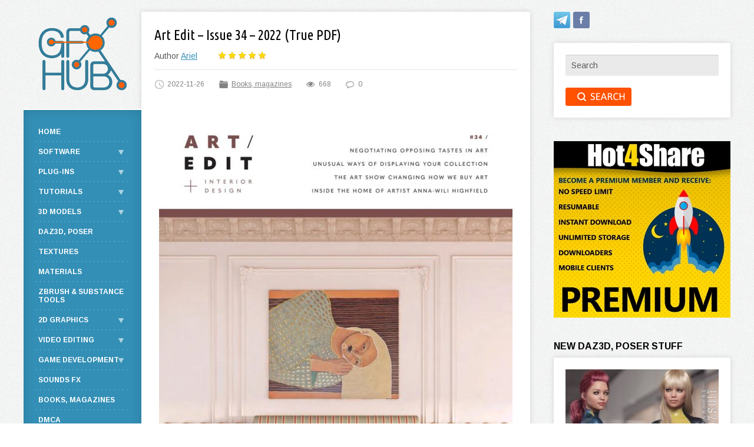

--- FILE ---
content_type: text/html; charset=utf-8
request_url: https://gfx-hub.cc/books/90320-art-edit-issue-34-2022-true-pdf.html
body_size: 14203
content:
<!DOCTYPE html PUBLIC "-//W3C//DTD XHTML 1.0 Transitional//EN" "http://www.w3.org/TR/xhtml1/DTD/xhtml1-transitional.dtd">
<html xmlns="http://www.w3.org/1999/xhtml">
<head>
<!-- Global site tag (gtag.js) - Google Analytics 
<script async src="https://www.googletagmanager.com/gtag/js?id=UA-127873700-1"></script>
<script>
  window.dataLayer = window.dataLayer || [];
  function gtag(){dataLayer.push(arguments);}
  gtag('js', new Date());

  gtag('config', 'UA-127873700-1');
</script>-->
	
    <meta name="referrer" content="unsafe-url">
	<meta http-equiv="X-UA-Compatible" content="IE=edge" />
	<meta charset="utf-8">
<title>Art Edit – Issue 34 – 2022 (True PDF) | GFX-HUB</title>
<meta name="description" content="Art Edit – Issue 34 – 2022. English | 220 pages | True PDF | 60 MB">

<meta property="og:site_name" content="GFX-HUB">
<meta property="og:type" content="article">
<meta property="og:title" content="Art Edit – Issue 34 – 2022 (True PDF)">
<meta property="og:url" content="https://gfx-hub.cc/books/90320-art-edit-issue-34-2022-true-pdf.html">
<meta name="news_keywords" content="Art Edit">
<meta property="og:image" content="https://gfx-hub.cc/uploads/posts/2022-11/1669453357_art-edit-issue-34-2022.jpg">
<meta property="og:description" content="Art Edit – Issue 34 – 2022.English | 220 pages | True PDF | 60 MB No Art Edit – Issue 34 – 2022.pdf Art_Edit_____Issue_34_____2022.pdf - 60.4 MB">
<link rel="search" type="application/opensearchdescription+xml" href="https://gfx-hub.cc/index.php?do=opensearch" title="GFX-HUB">
<link rel="canonical" href="https://gfx-hub.cc/books/90320-art-edit-issue-34-2022-true-pdf.html">
<link rel="alternate" type="application/rss+xml" title="GFX-HUB" href="https://gfx-hub.cc/rss.xml">

<script src="/engine/classes/min/index.php?charset=utf-8&amp;g=general&amp;v=26" type="79c4d8d507220959f95b4e67-text/javascript"></script>
<script src="/engine/classes/min/index.php?charset=utf-8&amp;f=engine/classes/js/jqueryui.js,engine/classes/js/dle_js.js,engine/classes/js/bbcodes.js,engine/classes/js/lazyload.js,engine/classes/masha/masha.js&amp;v=26" defer type="79c4d8d507220959f95b4e67-text/javascript"></script>
	<link rel="stylesheet" href="/templates/personal-utf8/css/style.css" type="text/css" />
	<!--[if lte IE 7]>
	<link rel="stylesheet" href="/templates/personal-utf8/css/style-ie.css" type="text/css" />
	<![endif]-->
	<link href="https://fonts.googleapis.com/css?family=Arimo:400,400i,700|Ubuntu+Condensed&amp;subset=cyrillic,cyrillic-ext,latin-ext" rel="stylesheet" />
	<script type="79c4d8d507220959f95b4e67-text/javascript" src="/templates/personal-utf8/js/jquery.ttabs.js"></script>
	<script type="79c4d8d507220959f95b4e67-text/javascript" src="/templates/personal-utf8/js/active.js"></script>
	<meta name="viewport" content="width=device-width, initial-scale=1.0" />
    <link rel="shortcut icon" href="/templates/personal-utf8/images/favicon.ico" type="image/x-icon" />
    <meta content="2512" name="hot4sharecom">
</head>
<body>
<script type="79c4d8d507220959f95b4e67-text/javascript">
<!--
var dle_root       = '/';
var dle_admin      = '';
var dle_login_hash = 'f775a3785f8f510574fb41904c51f40d09a7a45d';
var dle_group      = 5;
var dle_skin       = 'personal-utf8';
var dle_wysiwyg    = '0';
var quick_wysiwyg  = '0';
var dle_act_lang   = ["Yes", "No", "Enter", "Cancel", "Save", "Delete", "Loading. Please, wait..."];
var menu_short     = 'Quick edit';
var menu_full      = 'Full edit';
var menu_profile   = 'View profile';
var menu_send      = 'Send message';
var menu_uedit     = 'Admin Center';
var dle_info       = 'Information';
var dle_confirm    = 'Confirm';
var dle_prompt     = 'Enter the information';
var dle_req_field  = 'Please fill in all the required fields';
var dle_del_agree  = 'Are you sure you want to delete it? This action cannot be undone';
var dle_spam_agree = 'Are you sure you want to mark the user as a spammer? This will remove all his comments';
var dle_complaint  = 'Enter the text of your complaint to the Administration:';
var dle_big_text   = 'Highlighted section of text is too large.';
var dle_orfo_title = 'Enter a comment to the detected error on the page for Administration ';
var dle_p_send     = 'Send';
var dle_p_send_ok  = 'Notification has been sent successfully ';
var dle_save_ok    = 'Changes are saved successfully. Refresh the page?';
var dle_reply_title= 'Reply to the comment';
var dle_tree_comm  = '0';
var dle_del_news   = 'Delete article';
var dle_sub_agree  = 'Do you really want to subscribe to this article’s comments?';
var dle_captcha_type  = '1';
var allow_dle_delete_news   = false;

jQuery(function($){
$('#dle-comments-form').submit(function() {
	doAddComments();
	return false;
});
});
//-->
</script>
<div class="main-center-block">
	<div class="double-col">
		<div class="center-col">
			<div class="content-block">
				
               
				<div>
					
                    
					<!---->
           		
                    
					<div id='dle-content'><div class="full-news">
	<div class="main-news-title">
		<h1>Art Edit – Issue 34 – 2022 (True PDF)</h1>
	</div>
	<div class="main-news-author">
		Author <a onclick="if (!window.__cfRLUnblockHandlers) return false; ShowProfile('Ariel', 'https://gfx-hub.cc/user/Ariel/', '0'); return false;" href="https://gfx-hub.cc/user/Ariel/" data-cf-modified-79c4d8d507220959f95b4e67-="">Ariel</a>
	</div>
	<div class="main-news-rating">
		<div id='ratig-layer-90320'>
	<div class="rating" itemprop="aggregateRating" itemscope itemtype="http://schema.org/AggregateRating">
		<ul class="unit-rating">
		<li class="current-rating" style="width:100%;">100</li>
		<li><a href="#" title="Useless" class="r1-unit" onclick="if (!window.__cfRLUnblockHandlers) return false; doRate('1', '90320'); return false;" data-cf-modified-79c4d8d507220959f95b4e67-="">1</a></li>
		<li><a href="#" title="Poor" class="r2-unit" onclick="if (!window.__cfRLUnblockHandlers) return false; doRate('2', '90320'); return false;" data-cf-modified-79c4d8d507220959f95b4e67-="">2</a></li>
		<li><a href="#" title="Fair" class="r3-unit" onclick="if (!window.__cfRLUnblockHandlers) return false; doRate('3', '90320'); return false;" data-cf-modified-79c4d8d507220959f95b4e67-="">3</a></li>
		<li><a href="#" title="Good" class="r4-unit" onclick="if (!window.__cfRLUnblockHandlers) return false; doRate('4', '90320'); return false;" data-cf-modified-79c4d8d507220959f95b4e67-="">4</a></li>
		<li><a href="#" title="Excellent" class="r5-unit" onclick="if (!window.__cfRLUnblockHandlers) return false; doRate('5', '90320'); return false;" data-cf-modified-79c4d8d507220959f95b4e67-="">5</a></li>
		</ul><meta itemprop="itemReviewed" content="Art Edit – Issue 34 – 2022 (True PDF)"><meta itemprop="worstRating" content="1"><meta itemprop="ratingCount" content="1"><meta itemprop="ratingValue" content="5"><meta itemprop="bestRating" content="5">
	</div>
</div>
	</div>
	<div style="clear: both;height: 15px;"></div>
	<div class="main-news-info">
		<div class="main-news-info-item">
			<img src="/templates/personal-utf8/images/main-news-info1.png" alt="" />2022-11-26
		</div>
		<div class="main-news-info-item">
			<img src="/templates/personal-utf8/images/main-news-info2.png" alt="" /><a href="https://gfx-hub.cc/books/">Books, magazines</a>
		</div>
		<div class="main-news-info-item">
			<img src="/templates/personal-utf8/images/main-news-info3.png" alt="" />668
		</div>
		<div class="main-news-info-item">
			<img src="/templates/personal-utf8/images/main-news-info4.png" alt="" />0
		</div>
		<div class="main-news-info-item">
			
		</div>
		<div class="main-news-info-item">
			
		</div>         
	</div>
	<div class="full-news-content">
		<div style="text-align:center;"><!--dle_image_begin:https://gfx-hub.cc/uploads/posts/2022-11/1669453357_art-edit-issue-34-2022.jpg|--><img data-src="/uploads/posts/2022-11/1669453357_art-edit-issue-34-2022.jpg" style="max-width:100%;" alt="Art Edit – Issue 34 – 2022 (True PDF)"><!--dle_image_end--></div><br><div style="text-align:center;"><b>Art Edit – Issue 34 – 2022.</b><br>English | 220 pages | True PDF | 60 MB</div>
		<div style="clear: both;"></div>
	</div>
	
		<div class="tags-link">
			<div class="tags-text">TAGS: </div> <span><a href="https://gfx-hub.cc/tags/Art%20Edit/">Art Edit</a></span>
		</div>
	<br />   

    <div class="full-story-banner"></div>
    <div style="font-weight: bold; font-size: 18px;">Download links:</div>


    
    
		<div><a href="https://hitf.cc/Yn54Mre#paypopup" target="_blank"><img class="down-link-img" src="/templates/personal-utf8/images/hitfile.png"></a></div>
		<div class="down-link-block"><a href="https://hitf.cc/e8asVzn" target="_blank" rel="noopener external noreferrer">Art Edit – Issue 34 – 2022.pdf</a></div>        
    
    
    
		<div><a href="https://hot4share.com/free2512.html" target="_blank"><img class="down-link-img" src="/templates/personal-utf8/images/hot4share.png"></a></div>
		<div class="down-link-block"><a href="https://hot4share.com/g1zni9zuo6ga/Art_Edit_____Issue_34_____2022.pdf.html" target="_blank" rel="noopener external noreferrer">Art_Edit_____Issue_34_____2022.pdf -  60.4 MB</a></div>
         
   
     	
    
       
   <!-- -->

		
	
	
		
		


	<!--<div class="full-news-other">
		<script src="//yastatic.net/es5-shims/0.0.2/es5-shims.min.js"></script>
		<script src="//yastatic.net/share2/share.js"></script>
		<div class="ya-share2" data-services="vkontakte,facebook,twitter,linkedin,tumblr" data-counter=""></div>
	</div>  -->
	<div class="main-news-line"></div>
	<div class="related-news-block">
		<div class="related-news-block-title">
			Related news
		</div>
		<div class="related-news-block-content">
			<div class="rel-news">
	<div class="rel-news-image">
        <a href="https://gfx-hub.cc/books/83768-art-edit-issue-32-2022-true-pdf.html"><img src="/uploads/mini/related/2ac/180b07e6116c74ca6f05127c3d627.jpg" alt="Art Edit – Issue 32 – 2022 (True PDF)" /></a>
	</div>
	<div class="rel-news-title">
		<a href="https://gfx-hub.cc/books/83768-art-edit-issue-32-2022-true-pdf.html">Art Edit – Issue 32 – 2022 (True PDF)</a>
	</div>
	<div class="rel-news-cat">
		Books, magazines
	</div>
</div><div class="rel-news">
	<div class="rel-news-image">
        <a href="https://gfx-hub.cc/books/81718-n-photo-uk-issue-136-may-2022-true-pdf.html"><img src="/uploads/mini/related/88c/e6f9d28b35e754cb42f93a7fd6750.jpg" alt="N-Photo UK – Issue 136, May 2022 (True PDF)" /></a>
	</div>
	<div class="rel-news-title">
		<a href="https://gfx-hub.cc/books/81718-n-photo-uk-issue-136-may-2022-true-pdf.html">N-Photo UK – Issue 136, May 2022 (True PDF)</a>
	</div>
	<div class="rel-news-cat">
		Books, magazines
	</div>
</div><div class="rel-news">
	<div class="rel-news-image">
        <a href="https://gfx-hub.cc/books/74647-imagine-fx-issue-209-2022-true-pdf.html"><img src="/uploads/mini/related/fdc/5a33a8ef6e24f33b51513c3e9ef21.jpg" alt="Imagine FX – Issue 209, 2022 (True PDF)" /></a>
	</div>
	<div class="rel-news-title">
		<a href="https://gfx-hub.cc/books/74647-imagine-fx-issue-209-2022-true-pdf.html">Imagine FX – Issue 209, 2022 (True PDF)</a>
	</div>
	<div class="rel-news-cat">
		Books, magazines
	</div>
</div><div class="rel-news">
	<div class="rel-news-image">
        <a href="https://gfx-hub.cc/books/70349-art-edit-issue-30-2021-true-pdf.html"><img src="/uploads/mini/related/0ff/f052b3d038abe186b08120afed481.jpg" alt="Art Edit – Issue 30, 2021 (True PDF)" /></a>
	</div>
	<div class="rel-news-title">
		<a href="https://gfx-hub.cc/books/70349-art-edit-issue-30-2021-true-pdf.html">Art Edit – Issue 30, 2021 (True PDF)</a>
	</div>
	<div class="rel-news-cat">
		Books, magazines
	</div>
</div><div class="rel-news">
	<div class="rel-news-image">
        <a href="https://gfx-hub.cc/books/61918-art-edit-issue-29-2021-true-pdf.html"><img src="/uploads/mini/related/74c/faea608e9563dde953c14400c3f15.jpg" alt="Art Edit – Issue 29 – 2021 (True PDF)" /></a>
	</div>
	<div class="rel-news-title">
		<a href="https://gfx-hub.cc/books/61918-art-edit-issue-29-2021-true-pdf.html">Art Edit – Issue 29 – 2021 (True PDF)</a>
	</div>
	<div class="rel-news-cat">
		Books, magazines
	</div>
</div><div class="rel-news">
	<div class="rel-news-image">
        <a href="https://gfx-hub.cc/books/54366-art-edit-issue-28-2021-true-pdf.html"><img src="/uploads/mini/related/c31/e8cdafdd767d846af9084d69614ef.jpg" alt="Art Edit – Issue 28 – 2021 (True PDF)" /></a>
	</div>
	<div class="rel-news-title">
		<a href="https://gfx-hub.cc/books/54366-art-edit-issue-28-2021-true-pdf.html">Art Edit – Issue 28 – 2021 (True PDF)</a>
	</div>
	<div class="rel-news-cat">
		Books, magazines
	</div>
</div><div class="rel-news">
	<div class="rel-news-image">
        <a href="https://gfx-hub.cc/books/29651-art-edit-issue-24-autumn-2020-true-pdf.html"><img src="/uploads/mini/related/e5a/a9c55770563e3652670542dd973a1.jpg" alt="Art Edit – Issue 24 – Autumn 2020 (True PDF)" /></a>
	</div>
	<div class="rel-news-title">
		<a href="https://gfx-hub.cc/books/29651-art-edit-issue-24-autumn-2020-true-pdf.html">Art Edit – Issue 24 – Autumn 2020 (True PDF)</a>
	</div>
	<div class="rel-news-cat">
		Books, magazines
	</div>
</div><div class="rel-news">
	<div class="rel-news-image">
        <a href="https://gfx-hub.cc/books/25321-art-edit-issue-23-holiday-2020-true-pdf.html"><img src="/uploads/mini/related/163/b5ae3211c2c1de9c20452e4b0dc69.jpg" alt="Art Edit – Issue 23 – Holiday 2020 (True PDF)" /></a>
	</div>
	<div class="rel-news-title">
		<a href="https://gfx-hub.cc/books/25321-art-edit-issue-23-holiday-2020-true-pdf.html">Art Edit – Issue 23 – Holiday 2020 (True PDF)</a>
	</div>
	<div class="rel-news-cat">
		Books, magazines
	</div>
</div>
			<div style="clear: both;"></div>
		</div>
	</div>
	<div class="main-news-line"></div>
	
	<div class="fullcom-block">
		<div class="fullcom-block-title">
			Comments
		</div>
		<div class="fullcom-block-content">
			
<div id="dle-ajax-comments"></div>

			<div style="clear: both;"></div>
			<div class="open-com-form">Add comment</div>
			<div class="hidden-com-form">
				<form  method="post" name="dle-comments-form" id="dle-comments-form" ><div class="add-comment">
	<div class="add-comment-title">
		Add comment:
	</div>
	
	<div class="form-line-tt">
		<div class="form-line-tt-left">
			Your name:
		</div>
		<div class="form-line-tt-right">
			<input type="text" name="name" id="name" class="form-input-stand" />
		</div>
	</div>
	<div class="form-line-tt">
		<div class="form-line-tt-left">
			Your E-Mail:
		</div>
		<div class="form-line-tt-right">
			<input type="text" name="mail" id="mail" class="form-input-stand" />
		</div>
	</div>
	
	
	<div class="form-line-tt" style="padding: 10px 0 10px 0;">
		<script type="79c4d8d507220959f95b4e67-text/javascript">
<!--
var text_enter_url       = "Enter the full URL of the link";
var text_enter_size       = "Enter the dimensions of the flash movie (width, height) ";
var text_enter_flash       = "Enter URL of the flash movie ";
var text_enter_page      = "Enter the page number";
var text_enter_url_name  = "Enter a description of the link";
var text_enter_tooltip  = "Enter a tooltip for the link.";
var text_enter_page_name = "Enter a description of the link";
var text_enter_image    = "Enter the full URL of the image";
var text_enter_email    = "Enter e-mail";
var text_code           = "Example: [CODE] your code here.. [/CODE]";
var text_quote          = "Example: [QUOTE] your quote here.. [/QUOTE]";
var text_upload         = "Upload files and images";
var error_no_url        = "You must enter a URL ";
var error_no_title      = "You must enter a title";
var error_no_email      = "You must enter the e-mail address";
var prompt_start        = "Enter the text to be formatted";
var img_title   		= "Enter the side by which the image should be aligned (left, center, right)";
var email_title  	    = "Enter a description of the link";
var text_pages  	    = "Page";
var image_align  	    = "center";
var bb_t_emo  	        = "Insert emoticons";
var bb_t_col  	        = "Color:";
var text_enter_list     = "Enter a list item. Leave this field blank to quit this voting.";
var text_alt_image      = "Enter image description";
var img_align  	        = "Align";
var text_url_video      = "Video URL:";
var text_url_poster     = "Video Thumbnail URL:";
var text_descr          = "Description:";
var button_insert       = "Insert";
var button_addplaylist  = "Add to Playlist";
var img_align_sel  	    = "<select name='dleimagealign' id='dleimagealign' class='ui-widget-content ui-corner-all'><option value='' >No</option><option value='left' >Left</option><option value='right' >Right</option><option value='center' selected>Center</option></select>";
	
var selField  = "comments";
var fombj    = document.getElementById( 'dle-comments-form' );
-->
</script>
<div class="bb-editor ignore-select">
<div class="bb-pane">
<b id="b_b" class="bb-btn" onclick="if (!window.__cfRLUnblockHandlers) return false; simpletag('b')" title="Bold" data-cf-modified-79c4d8d507220959f95b4e67-=""></b>
<b id="b_i" class="bb-btn" onclick="if (!window.__cfRLUnblockHandlers) return false; simpletag('i')" title="Italic" data-cf-modified-79c4d8d507220959f95b4e67-=""></b>
<b id="b_u" class="bb-btn" onclick="if (!window.__cfRLUnblockHandlers) return false; simpletag('u')" title="Underline" data-cf-modified-79c4d8d507220959f95b4e67-=""></b>
<b id="b_s" class="bb-btn" onclick="if (!window.__cfRLUnblockHandlers) return false; simpletag('s')" title="Strikethrough" data-cf-modified-79c4d8d507220959f95b4e67-=""></b>
<span class="bb-sep"></span>
<b id="b_left" class="bb-btn" onclick="if (!window.__cfRLUnblockHandlers) return false; simpletag('left')" title="Align left" data-cf-modified-79c4d8d507220959f95b4e67-=""></b>
<b id="b_center" class="bb-btn" onclick="if (!window.__cfRLUnblockHandlers) return false; simpletag('center')" title="Align center" data-cf-modified-79c4d8d507220959f95b4e67-=""></b>
<b id="b_right" class="bb-btn" onclick="if (!window.__cfRLUnblockHandlers) return false; simpletag('right')" title="Align right" data-cf-modified-79c4d8d507220959f95b4e67-=""></b>
<span class="bb-sep"></span>
<b id="b_emo" class="bb-btn" onclick="if (!window.__cfRLUnblockHandlers) return false; show_bb_dropdown(this)" title="Insert emoticons" tabindex="-1" data-cf-modified-79c4d8d507220959f95b4e67-=""></b>
<ul class="bb-pane-dropdown">
	<li><table style="width:100%;border: 0px;padding: 0px;"><tr><td style="padding:5px;text-align: center;"><a href="#" onclick="if (!window.__cfRLUnblockHandlers) return false; dle_smiley(':bowtie:'); return false;" data-cf-modified-79c4d8d507220959f95b4e67-=""><img alt="bowtie" class="emoji" src="/engine/data/emoticons/bowtie.png" srcset="/engine/data/emoticons/bowtie@2x.png 2x" /></a></td><td style="padding:5px;text-align: center;"><a href="#" onclick="if (!window.__cfRLUnblockHandlers) return false; dle_smiley(':smile:'); return false;" data-cf-modified-79c4d8d507220959f95b4e67-=""><img alt="smile" class="emoji" src="/engine/data/emoticons/smile.png" srcset="/engine/data/emoticons/smile@2x.png 2x" /></a></td><td style="padding:5px;text-align: center;"><a href="#" onclick="if (!window.__cfRLUnblockHandlers) return false; dle_smiley(':laughing:'); return false;" data-cf-modified-79c4d8d507220959f95b4e67-=""><img alt="laughing" class="emoji" src="/engine/data/emoticons/laughing.png" srcset="/engine/data/emoticons/laughing@2x.png 2x" /></a></td><td style="padding:5px;text-align: center;"><a href="#" onclick="if (!window.__cfRLUnblockHandlers) return false; dle_smiley(':blush:'); return false;" data-cf-modified-79c4d8d507220959f95b4e67-=""><img alt="blush" class="emoji" src="/engine/data/emoticons/blush.png" srcset="/engine/data/emoticons/blush@2x.png 2x" /></a></td><td style="padding:5px;text-align: center;"><a href="#" onclick="if (!window.__cfRLUnblockHandlers) return false; dle_smiley(':smiley:'); return false;" data-cf-modified-79c4d8d507220959f95b4e67-=""><img alt="smiley" class="emoji" src="/engine/data/emoticons/smiley.png" srcset="/engine/data/emoticons/smiley@2x.png 2x" /></a></td><td style="padding:5px;text-align: center;"><a href="#" onclick="if (!window.__cfRLUnblockHandlers) return false; dle_smiley(':relaxed:'); return false;" data-cf-modified-79c4d8d507220959f95b4e67-=""><img alt="relaxed" class="emoji" src="/engine/data/emoticons/relaxed.png" srcset="/engine/data/emoticons/relaxed@2x.png 2x" /></a></td><td style="padding:5px;text-align: center;"><a href="#" onclick="if (!window.__cfRLUnblockHandlers) return false; dle_smiley(':smirk:'); return false;" data-cf-modified-79c4d8d507220959f95b4e67-=""><img alt="smirk" class="emoji" src="/engine/data/emoticons/smirk.png" srcset="/engine/data/emoticons/smirk@2x.png 2x" /></a></td></tr><tr><td style="padding:5px;text-align: center;"><a href="#" onclick="if (!window.__cfRLUnblockHandlers) return false; dle_smiley(':heart_eyes:'); return false;" data-cf-modified-79c4d8d507220959f95b4e67-=""><img alt="heart_eyes" class="emoji" src="/engine/data/emoticons/heart_eyes.png" srcset="/engine/data/emoticons/heart_eyes@2x.png 2x" /></a></td><td style="padding:5px;text-align: center;"><a href="#" onclick="if (!window.__cfRLUnblockHandlers) return false; dle_smiley(':kissing_heart:'); return false;" data-cf-modified-79c4d8d507220959f95b4e67-=""><img alt="kissing_heart" class="emoji" src="/engine/data/emoticons/kissing_heart.png" srcset="/engine/data/emoticons/kissing_heart@2x.png 2x" /></a></td><td style="padding:5px;text-align: center;"><a href="#" onclick="if (!window.__cfRLUnblockHandlers) return false; dle_smiley(':kissing_closed_eyes:'); return false;" data-cf-modified-79c4d8d507220959f95b4e67-=""><img alt="kissing_closed_eyes" class="emoji" src="/engine/data/emoticons/kissing_closed_eyes.png" srcset="/engine/data/emoticons/kissing_closed_eyes@2x.png 2x" /></a></td><td style="padding:5px;text-align: center;"><a href="#" onclick="if (!window.__cfRLUnblockHandlers) return false; dle_smiley(':flushed:'); return false;" data-cf-modified-79c4d8d507220959f95b4e67-=""><img alt="flushed" class="emoji" src="/engine/data/emoticons/flushed.png" srcset="/engine/data/emoticons/flushed@2x.png 2x" /></a></td><td style="padding:5px;text-align: center;"><a href="#" onclick="if (!window.__cfRLUnblockHandlers) return false; dle_smiley(':relieved:'); return false;" data-cf-modified-79c4d8d507220959f95b4e67-=""><img alt="relieved" class="emoji" src="/engine/data/emoticons/relieved.png" srcset="/engine/data/emoticons/relieved@2x.png 2x" /></a></td><td style="padding:5px;text-align: center;"><a href="#" onclick="if (!window.__cfRLUnblockHandlers) return false; dle_smiley(':satisfied:'); return false;" data-cf-modified-79c4d8d507220959f95b4e67-=""><img alt="satisfied" class="emoji" src="/engine/data/emoticons/satisfied.png" srcset="/engine/data/emoticons/satisfied@2x.png 2x" /></a></td><td style="padding:5px;text-align: center;"><a href="#" onclick="if (!window.__cfRLUnblockHandlers) return false; dle_smiley(':grin:'); return false;" data-cf-modified-79c4d8d507220959f95b4e67-=""><img alt="grin" class="emoji" src="/engine/data/emoticons/grin.png" srcset="/engine/data/emoticons/grin@2x.png 2x" /></a></td></tr><tr><td style="padding:5px;text-align: center;"><a href="#" onclick="if (!window.__cfRLUnblockHandlers) return false; dle_smiley(':wink:'); return false;" data-cf-modified-79c4d8d507220959f95b4e67-=""><img alt="wink" class="emoji" src="/engine/data/emoticons/wink.png" srcset="/engine/data/emoticons/wink@2x.png 2x" /></a></td><td style="padding:5px;text-align: center;"><a href="#" onclick="if (!window.__cfRLUnblockHandlers) return false; dle_smiley(':stuck_out_tongue_winking_eye:'); return false;" data-cf-modified-79c4d8d507220959f95b4e67-=""><img alt="stuck_out_tongue_winking_eye" class="emoji" src="/engine/data/emoticons/stuck_out_tongue_winking_eye.png" srcset="/engine/data/emoticons/stuck_out_tongue_winking_eye@2x.png 2x" /></a></td><td style="padding:5px;text-align: center;"><a href="#" onclick="if (!window.__cfRLUnblockHandlers) return false; dle_smiley(':stuck_out_tongue_closed_eyes:'); return false;" data-cf-modified-79c4d8d507220959f95b4e67-=""><img alt="stuck_out_tongue_closed_eyes" class="emoji" src="/engine/data/emoticons/stuck_out_tongue_closed_eyes.png" srcset="/engine/data/emoticons/stuck_out_tongue_closed_eyes@2x.png 2x" /></a></td><td style="padding:5px;text-align: center;"><a href="#" onclick="if (!window.__cfRLUnblockHandlers) return false; dle_smiley(':grinning:'); return false;" data-cf-modified-79c4d8d507220959f95b4e67-=""><img alt="grinning" class="emoji" src="/engine/data/emoticons/grinning.png" srcset="/engine/data/emoticons/grinning@2x.png 2x" /></a></td><td style="padding:5px;text-align: center;"><a href="#" onclick="if (!window.__cfRLUnblockHandlers) return false; dle_smiley(':kissing:'); return false;" data-cf-modified-79c4d8d507220959f95b4e67-=""><img alt="kissing" class="emoji" src="/engine/data/emoticons/kissing.png" srcset="/engine/data/emoticons/kissing@2x.png 2x" /></a></td><td style="padding:5px;text-align: center;"><a href="#" onclick="if (!window.__cfRLUnblockHandlers) return false; dle_smiley(':stuck_out_tongue:'); return false;" data-cf-modified-79c4d8d507220959f95b4e67-=""><img alt="stuck_out_tongue" class="emoji" src="/engine/data/emoticons/stuck_out_tongue.png" srcset="/engine/data/emoticons/stuck_out_tongue@2x.png 2x" /></a></td><td style="padding:5px;text-align: center;"><a href="#" onclick="if (!window.__cfRLUnblockHandlers) return false; dle_smiley(':sleeping:'); return false;" data-cf-modified-79c4d8d507220959f95b4e67-=""><img alt="sleeping" class="emoji" src="/engine/data/emoticons/sleeping.png" srcset="/engine/data/emoticons/sleeping@2x.png 2x" /></a></td></tr><tr><td style="padding:5px;text-align: center;"><a href="#" onclick="if (!window.__cfRLUnblockHandlers) return false; dle_smiley(':worried:'); return false;" data-cf-modified-79c4d8d507220959f95b4e67-=""><img alt="worried" class="emoji" src="/engine/data/emoticons/worried.png" srcset="/engine/data/emoticons/worried@2x.png 2x" /></a></td><td style="padding:5px;text-align: center;"><a href="#" onclick="if (!window.__cfRLUnblockHandlers) return false; dle_smiley(':frowning:'); return false;" data-cf-modified-79c4d8d507220959f95b4e67-=""><img alt="frowning" class="emoji" src="/engine/data/emoticons/frowning.png" srcset="/engine/data/emoticons/frowning@2x.png 2x" /></a></td><td style="padding:5px;text-align: center;"><a href="#" onclick="if (!window.__cfRLUnblockHandlers) return false; dle_smiley(':anguished:'); return false;" data-cf-modified-79c4d8d507220959f95b4e67-=""><img alt="anguished" class="emoji" src="/engine/data/emoticons/anguished.png" srcset="/engine/data/emoticons/anguished@2x.png 2x" /></a></td><td style="padding:5px;text-align: center;"><a href="#" onclick="if (!window.__cfRLUnblockHandlers) return false; dle_smiley(':open_mouth:'); return false;" data-cf-modified-79c4d8d507220959f95b4e67-=""><img alt="open_mouth" class="emoji" src="/engine/data/emoticons/open_mouth.png" srcset="/engine/data/emoticons/open_mouth@2x.png 2x" /></a></td><td style="padding:5px;text-align: center;"><a href="#" onclick="if (!window.__cfRLUnblockHandlers) return false; dle_smiley(':grimacing:'); return false;" data-cf-modified-79c4d8d507220959f95b4e67-=""><img alt="grimacing" class="emoji" src="/engine/data/emoticons/grimacing.png" srcset="/engine/data/emoticons/grimacing@2x.png 2x" /></a></td><td style="padding:5px;text-align: center;"><a href="#" onclick="if (!window.__cfRLUnblockHandlers) return false; dle_smiley(':confused:'); return false;" data-cf-modified-79c4d8d507220959f95b4e67-=""><img alt="confused" class="emoji" src="/engine/data/emoticons/confused.png" srcset="/engine/data/emoticons/confused@2x.png 2x" /></a></td><td style="padding:5px;text-align: center;"><a href="#" onclick="if (!window.__cfRLUnblockHandlers) return false; dle_smiley(':hushed:'); return false;" data-cf-modified-79c4d8d507220959f95b4e67-=""><img alt="hushed" class="emoji" src="/engine/data/emoticons/hushed.png" srcset="/engine/data/emoticons/hushed@2x.png 2x" /></a></td></tr><tr><td style="padding:5px;text-align: center;"><a href="#" onclick="if (!window.__cfRLUnblockHandlers) return false; dle_smiley(':expressionless:'); return false;" data-cf-modified-79c4d8d507220959f95b4e67-=""><img alt="expressionless" class="emoji" src="/engine/data/emoticons/expressionless.png" srcset="/engine/data/emoticons/expressionless@2x.png 2x" /></a></td><td style="padding:5px;text-align: center;"><a href="#" onclick="if (!window.__cfRLUnblockHandlers) return false; dle_smiley(':unamused:'); return false;" data-cf-modified-79c4d8d507220959f95b4e67-=""><img alt="unamused" class="emoji" src="/engine/data/emoticons/unamused.png" srcset="/engine/data/emoticons/unamused@2x.png 2x" /></a></td><td style="padding:5px;text-align: center;"><a href="#" onclick="if (!window.__cfRLUnblockHandlers) return false; dle_smiley(':sweat_smile:'); return false;" data-cf-modified-79c4d8d507220959f95b4e67-=""><img alt="sweat_smile" class="emoji" src="/engine/data/emoticons/sweat_smile.png" srcset="/engine/data/emoticons/sweat_smile@2x.png 2x" /></a></td><td style="padding:5px;text-align: center;"><a href="#" onclick="if (!window.__cfRLUnblockHandlers) return false; dle_smiley(':sweat:'); return false;" data-cf-modified-79c4d8d507220959f95b4e67-=""><img alt="sweat" class="emoji" src="/engine/data/emoticons/sweat.png" srcset="/engine/data/emoticons/sweat@2x.png 2x" /></a></td><td style="padding:5px;text-align: center;"><a href="#" onclick="if (!window.__cfRLUnblockHandlers) return false; dle_smiley(':disappointed_relieved:'); return false;" data-cf-modified-79c4d8d507220959f95b4e67-=""><img alt="disappointed_relieved" class="emoji" src="/engine/data/emoticons/disappointed_relieved.png" srcset="/engine/data/emoticons/disappointed_relieved@2x.png 2x" /></a></td><td style="padding:5px;text-align: center;"><a href="#" onclick="if (!window.__cfRLUnblockHandlers) return false; dle_smiley(':weary:'); return false;" data-cf-modified-79c4d8d507220959f95b4e67-=""><img alt="weary" class="emoji" src="/engine/data/emoticons/weary.png" srcset="/engine/data/emoticons/weary@2x.png 2x" /></a></td><td style="padding:5px;text-align: center;"><a href="#" onclick="if (!window.__cfRLUnblockHandlers) return false; dle_smiley(':pensive:'); return false;" data-cf-modified-79c4d8d507220959f95b4e67-=""><img alt="pensive" class="emoji" src="/engine/data/emoticons/pensive.png" srcset="/engine/data/emoticons/pensive@2x.png 2x" /></a></td></tr><tr><td style="padding:5px;text-align: center;"><a href="#" onclick="if (!window.__cfRLUnblockHandlers) return false; dle_smiley(':disappointed:'); return false;" data-cf-modified-79c4d8d507220959f95b4e67-=""><img alt="disappointed" class="emoji" src="/engine/data/emoticons/disappointed.png" srcset="/engine/data/emoticons/disappointed@2x.png 2x" /></a></td><td style="padding:5px;text-align: center;"><a href="#" onclick="if (!window.__cfRLUnblockHandlers) return false; dle_smiley(':confounded:'); return false;" data-cf-modified-79c4d8d507220959f95b4e67-=""><img alt="confounded" class="emoji" src="/engine/data/emoticons/confounded.png" srcset="/engine/data/emoticons/confounded@2x.png 2x" /></a></td><td style="padding:5px;text-align: center;"><a href="#" onclick="if (!window.__cfRLUnblockHandlers) return false; dle_smiley(':fearful:'); return false;" data-cf-modified-79c4d8d507220959f95b4e67-=""><img alt="fearful" class="emoji" src="/engine/data/emoticons/fearful.png" srcset="/engine/data/emoticons/fearful@2x.png 2x" /></a></td><td style="padding:5px;text-align: center;"><a href="#" onclick="if (!window.__cfRLUnblockHandlers) return false; dle_smiley(':cold_sweat:'); return false;" data-cf-modified-79c4d8d507220959f95b4e67-=""><img alt="cold_sweat" class="emoji" src="/engine/data/emoticons/cold_sweat.png" srcset="/engine/data/emoticons/cold_sweat@2x.png 2x" /></a></td><td style="padding:5px;text-align: center;"><a href="#" onclick="if (!window.__cfRLUnblockHandlers) return false; dle_smiley(':persevere:'); return false;" data-cf-modified-79c4d8d507220959f95b4e67-=""><img alt="persevere" class="emoji" src="/engine/data/emoticons/persevere.png" srcset="/engine/data/emoticons/persevere@2x.png 2x" /></a></td><td style="padding:5px;text-align: center;"><a href="#" onclick="if (!window.__cfRLUnblockHandlers) return false; dle_smiley(':cry:'); return false;" data-cf-modified-79c4d8d507220959f95b4e67-=""><img alt="cry" class="emoji" src="/engine/data/emoticons/cry.png" srcset="/engine/data/emoticons/cry@2x.png 2x" /></a></td><td style="padding:5px;text-align: center;"><a href="#" onclick="if (!window.__cfRLUnblockHandlers) return false; dle_smiley(':sob:'); return false;" data-cf-modified-79c4d8d507220959f95b4e67-=""><img alt="sob" class="emoji" src="/engine/data/emoticons/sob.png" srcset="/engine/data/emoticons/sob@2x.png 2x" /></a></td></tr><tr><td style="padding:5px;text-align: center;"><a href="#" onclick="if (!window.__cfRLUnblockHandlers) return false; dle_smiley(':joy:'); return false;" data-cf-modified-79c4d8d507220959f95b4e67-=""><img alt="joy" class="emoji" src="/engine/data/emoticons/joy.png" srcset="/engine/data/emoticons/joy@2x.png 2x" /></a></td><td style="padding:5px;text-align: center;"><a href="#" onclick="if (!window.__cfRLUnblockHandlers) return false; dle_smiley(':astonished:'); return false;" data-cf-modified-79c4d8d507220959f95b4e67-=""><img alt="astonished" class="emoji" src="/engine/data/emoticons/astonished.png" srcset="/engine/data/emoticons/astonished@2x.png 2x" /></a></td><td style="padding:5px;text-align: center;"><a href="#" onclick="if (!window.__cfRLUnblockHandlers) return false; dle_smiley(':scream:'); return false;" data-cf-modified-79c4d8d507220959f95b4e67-=""><img alt="scream" class="emoji" src="/engine/data/emoticons/scream.png" srcset="/engine/data/emoticons/scream@2x.png 2x" /></a></td><td style="padding:5px;text-align: center;"><a href="#" onclick="if (!window.__cfRLUnblockHandlers) return false; dle_smiley(':tired_face:'); return false;" data-cf-modified-79c4d8d507220959f95b4e67-=""><img alt="tired_face" class="emoji" src="/engine/data/emoticons/tired_face.png" srcset="/engine/data/emoticons/tired_face@2x.png 2x" /></a></td><td style="padding:5px;text-align: center;"><a href="#" onclick="if (!window.__cfRLUnblockHandlers) return false; dle_smiley(':angry:'); return false;" data-cf-modified-79c4d8d507220959f95b4e67-=""><img alt="angry" class="emoji" src="/engine/data/emoticons/angry.png" srcset="/engine/data/emoticons/angry@2x.png 2x" /></a></td><td style="padding:5px;text-align: center;"><a href="#" onclick="if (!window.__cfRLUnblockHandlers) return false; dle_smiley(':rage:'); return false;" data-cf-modified-79c4d8d507220959f95b4e67-=""><img alt="rage" class="emoji" src="/engine/data/emoticons/rage.png" srcset="/engine/data/emoticons/rage@2x.png 2x" /></a></td><td style="padding:5px;text-align: center;"><a href="#" onclick="if (!window.__cfRLUnblockHandlers) return false; dle_smiley(':triumph:'); return false;" data-cf-modified-79c4d8d507220959f95b4e67-=""><img alt="triumph" class="emoji" src="/engine/data/emoticons/triumph.png" srcset="/engine/data/emoticons/triumph@2x.png 2x" /></a></td></tr><tr><td style="padding:5px;text-align: center;"><a href="#" onclick="if (!window.__cfRLUnblockHandlers) return false; dle_smiley(':sleepy:'); return false;" data-cf-modified-79c4d8d507220959f95b4e67-=""><img alt="sleepy" class="emoji" src="/engine/data/emoticons/sleepy.png" srcset="/engine/data/emoticons/sleepy@2x.png 2x" /></a></td><td style="padding:5px;text-align: center;"><a href="#" onclick="if (!window.__cfRLUnblockHandlers) return false; dle_smiley(':yum:'); return false;" data-cf-modified-79c4d8d507220959f95b4e67-=""><img alt="yum" class="emoji" src="/engine/data/emoticons/yum.png" srcset="/engine/data/emoticons/yum@2x.png 2x" /></a></td><td style="padding:5px;text-align: center;"><a href="#" onclick="if (!window.__cfRLUnblockHandlers) return false; dle_smiley(':mask:'); return false;" data-cf-modified-79c4d8d507220959f95b4e67-=""><img alt="mask" class="emoji" src="/engine/data/emoticons/mask.png" srcset="/engine/data/emoticons/mask@2x.png 2x" /></a></td><td style="padding:5px;text-align: center;"><a href="#" onclick="if (!window.__cfRLUnblockHandlers) return false; dle_smiley(':sunglasses:'); return false;" data-cf-modified-79c4d8d507220959f95b4e67-=""><img alt="sunglasses" class="emoji" src="/engine/data/emoticons/sunglasses.png" srcset="/engine/data/emoticons/sunglasses@2x.png 2x" /></a></td><td style="padding:5px;text-align: center;"><a href="#" onclick="if (!window.__cfRLUnblockHandlers) return false; dle_smiley(':dizzy_face:'); return false;" data-cf-modified-79c4d8d507220959f95b4e67-=""><img alt="dizzy_face" class="emoji" src="/engine/data/emoticons/dizzy_face.png" srcset="/engine/data/emoticons/dizzy_face@2x.png 2x" /></a></td><td style="padding:5px;text-align: center;"><a href="#" onclick="if (!window.__cfRLUnblockHandlers) return false; dle_smiley(':imp:'); return false;" data-cf-modified-79c4d8d507220959f95b4e67-=""><img alt="imp" class="emoji" src="/engine/data/emoticons/imp.png" srcset="/engine/data/emoticons/imp@2x.png 2x" /></a></td><td style="padding:5px;text-align: center;"><a href="#" onclick="if (!window.__cfRLUnblockHandlers) return false; dle_smiley(':smiling_imp:'); return false;" data-cf-modified-79c4d8d507220959f95b4e67-=""><img alt="smiling_imp" class="emoji" src="/engine/data/emoticons/smiling_imp.png" srcset="/engine/data/emoticons/smiling_imp@2x.png 2x" /></a></td></tr><tr><td style="padding:5px;text-align: center;"><a href="#" onclick="if (!window.__cfRLUnblockHandlers) return false; dle_smiley(':neutral_face:'); return false;" data-cf-modified-79c4d8d507220959f95b4e67-=""><img alt="neutral_face" class="emoji" src="/engine/data/emoticons/neutral_face.png" srcset="/engine/data/emoticons/neutral_face@2x.png 2x" /></a></td><td style="padding:5px;text-align: center;"><a href="#" onclick="if (!window.__cfRLUnblockHandlers) return false; dle_smiley(':no_mouth:'); return false;" data-cf-modified-79c4d8d507220959f95b4e67-=""><img alt="no_mouth" class="emoji" src="/engine/data/emoticons/no_mouth.png" srcset="/engine/data/emoticons/no_mouth@2x.png 2x" /></a></td><td style="padding:5px;text-align: center;"><a href="#" onclick="if (!window.__cfRLUnblockHandlers) return false; dle_smiley(':innocent:'); return false;" data-cf-modified-79c4d8d507220959f95b4e67-=""><img alt="innocent" class="emoji" src="/engine/data/emoticons/innocent.png" srcset="/engine/data/emoticons/innocent@2x.png 2x" /></a></td></tr></table></li>
</ul>
<span class="bb-sep"></span>

<b id="b_color" class="bb-btn" onclick="if (!window.__cfRLUnblockHandlers) return false; show_bb_dropdown(this)" title="Select color" tabindex="-1" data-cf-modified-79c4d8d507220959f95b4e67-=""></b>
<ul class="bb-pane-dropdown" style="min-width: 150px !important;">
	<li>
		<div class="color-palette"><div><button onclick="if (!window.__cfRLUnblockHandlers) return false; setColor( $(this).data('value') );" type="button" class="color-btn" style="background-color:#000000;" data-value="#000000" data-cf-modified-79c4d8d507220959f95b4e67-=""></button><button onclick="if (!window.__cfRLUnblockHandlers) return false; setColor( $(this).data('value') );" type="button" class="color-btn" style="background-color:#424242;" data-value="#424242" data-cf-modified-79c4d8d507220959f95b4e67-=""></button><button onclick="if (!window.__cfRLUnblockHandlers) return false; setColor( $(this).data('value') );" type="button" class="color-btn" style="background-color:#636363;" data-value="#636363" data-cf-modified-79c4d8d507220959f95b4e67-=""></button><button onclick="if (!window.__cfRLUnblockHandlers) return false; setColor( $(this).data('value') );" type="button" class="color-btn" style="background-color:#9C9C94;" data-value="#9C9C94" data-cf-modified-79c4d8d507220959f95b4e67-=""></button><button type="button" onclick="if (!window.__cfRLUnblockHandlers) return false; setColor( $(this).data('value') );" class="color-btn" style="background-color:#CEC6CE;" data-value="#CEC6CE" data-cf-modified-79c4d8d507220959f95b4e67-=""></button><button type="button" onclick="if (!window.__cfRLUnblockHandlers) return false; setColor( $(this).data('value') );" class="color-btn" style="background-color:#EFEFEF;" data-value="#EFEFEF" data-cf-modified-79c4d8d507220959f95b4e67-=""></button><button type="button" onclick="if (!window.__cfRLUnblockHandlers) return false; setColor( $(this).data('value') );" class="color-btn" style="background-color:#F7F7F7;" data-value="#F7F7F7" data-cf-modified-79c4d8d507220959f95b4e67-=""></button><button type="button" onclick="if (!window.__cfRLUnblockHandlers) return false; setColor( $(this).data('value') );" class="color-btn" style="background-color:#FFFFFF;" data-value="#FFFFFF" data-cf-modified-79c4d8d507220959f95b4e67-=""></button></div><div><button type="button" onclick="if (!window.__cfRLUnblockHandlers) return false; setColor( $(this).data('value') );" class="color-btn" style="background-color:#FF0000;" data-value="#FF0000" data-cf-modified-79c4d8d507220959f95b4e67-=""></button><button type="button" onclick="if (!window.__cfRLUnblockHandlers) return false; setColor( $(this).data('value') );" class="color-btn" style="background-color:#FF9C00;" data-value="#FF9C00" data-cf-modified-79c4d8d507220959f95b4e67-=""></button><button type="button" onclick="if (!window.__cfRLUnblockHandlers) return false; setColor( $(this).data('value') );" class="color-btn" style="background-color:#FFFF00;" data-value="#FFFF00" data-cf-modified-79c4d8d507220959f95b4e67-=""></button><button type="button" onclick="if (!window.__cfRLUnblockHandlers) return false; setColor( $(this).data('value') );" class="color-btn" style="background-color:#00FF00;" data-value="#00FF00" data-cf-modified-79c4d8d507220959f95b4e67-=""></button><button type="button" onclick="if (!window.__cfRLUnblockHandlers) return false; setColor( $(this).data('value') );" class="color-btn" style="background-color:#00FFFF;" data-value="#00FFFF" data-cf-modified-79c4d8d507220959f95b4e67-=""></button><button type="button" onclick="if (!window.__cfRLUnblockHandlers) return false; setColor( $(this).data('value') );" class="color-btn" style="background-color:#0000FF;" data-value="#0000FF" data-cf-modified-79c4d8d507220959f95b4e67-=""></button><button type="button" onclick="if (!window.__cfRLUnblockHandlers) return false; setColor( $(this).data('value') );" class="color-btn" style="background-color:#9C00FF;" data-value="#9C00FF" data-cf-modified-79c4d8d507220959f95b4e67-=""></button><button type="button" onclick="if (!window.__cfRLUnblockHandlers) return false; setColor( $(this).data('value') );" class="color-btn" style="background-color:#FF00FF;" data-value="#FF00FF" data-cf-modified-79c4d8d507220959f95b4e67-=""></button></div><div><button type="button" onclick="if (!window.__cfRLUnblockHandlers) return false; setColor( $(this).data('value') );" class="color-btn" style="background-color:#F7C6CE;" data-value="#F7C6CE" data-cf-modified-79c4d8d507220959f95b4e67-=""></button><button type="button" onclick="if (!window.__cfRLUnblockHandlers) return false; setColor( $(this).data('value') );" class="color-btn" style="background-color:#FFE7CE;" data-value="#FFE7CE" data-cf-modified-79c4d8d507220959f95b4e67-=""></button><button type="button" onclick="if (!window.__cfRLUnblockHandlers) return false; setColor( $(this).data('value') );" class="color-btn" style="background-color:#FFEFC6;" data-value="#FFEFC6" data-cf-modified-79c4d8d507220959f95b4e67-=""></button><button type="button" onclick="if (!window.__cfRLUnblockHandlers) return false; setColor( $(this).data('value') );" class="color-btn" style="background-color:#D6EFD6;" data-value="#D6EFD6" data-cf-modified-79c4d8d507220959f95b4e67-=""></button><button type="button" onclick="if (!window.__cfRLUnblockHandlers) return false; setColor( $(this).data('value') );" class="color-btn" style="background-color:#CEDEE7;" data-value="#CEDEE7" data-cf-modified-79c4d8d507220959f95b4e67-=""></button><button type="button" onclick="if (!window.__cfRLUnblockHandlers) return false; setColor( $(this).data('value') );" class="color-btn" style="background-color:#CEE7F7;" data-value="#CEE7F7" data-cf-modified-79c4d8d507220959f95b4e67-=""></button><button type="button" onclick="if (!window.__cfRLUnblockHandlers) return false; setColor( $(this).data('value') );" class="color-btn" style="background-color:#D6D6E7;" data-value="#D6D6E7" data-cf-modified-79c4d8d507220959f95b4e67-=""></button><button type="button" onclick="if (!window.__cfRLUnblockHandlers) return false; setColor( $(this).data('value') );" class="color-btn" style="background-color:#E7D6DE;" data-value="#E7D6DE" data-cf-modified-79c4d8d507220959f95b4e67-=""></button></div><div><button type="button" onclick="if (!window.__cfRLUnblockHandlers) return false; setColor( $(this).data('value') );" class="color-btn" style="background-color:#E79C9C;" data-value="#E79C9C" data-cf-modified-79c4d8d507220959f95b4e67-=""></button><button type="button" onclick="if (!window.__cfRLUnblockHandlers) return false; setColor( $(this).data('value') );" class="color-btn" style="background-color:#FFC69C;" data-value="#FFC69C" data-cf-modified-79c4d8d507220959f95b4e67-=""></button><button type="button" onclick="if (!window.__cfRLUnblockHandlers) return false; setColor( $(this).data('value') );" class="color-btn" style="background-color:#FFE79C;" data-value="#FFE79C" data-cf-modified-79c4d8d507220959f95b4e67-=""></button><button type="button" onclick="if (!window.__cfRLUnblockHandlers) return false; setColor( $(this).data('value') );" class="color-btn" style="background-color:#B5D6A5;" data-value="#B5D6A5" data-cf-modified-79c4d8d507220959f95b4e67-=""></button><button type="button" onclick="if (!window.__cfRLUnblockHandlers) return false; setColor( $(this).data('value') );" class="color-btn" style="background-color:#A5C6CE;" data-value="#A5C6CE" data-cf-modified-79c4d8d507220959f95b4e67-=""></button><button type="button" onclick="if (!window.__cfRLUnblockHandlers) return false; setColor( $(this).data('value') );" class="color-btn" style="background-color:#9CC6EF;" data-value="#9CC6EF" data-cf-modified-79c4d8d507220959f95b4e67-=""></button><button type="button" onclick="if (!window.__cfRLUnblockHandlers) return false; setColor( $(this).data('value') );" class="color-btn" style="background-color:#B5A5D6;" data-value="#B5A5D6" data-cf-modified-79c4d8d507220959f95b4e67-=""></button><button type="button" onclick="if (!window.__cfRLUnblockHandlers) return false; setColor( $(this).data('value') );" class="color-btn" style="background-color:#D6A5BD;" data-value="#D6A5BD" data-cf-modified-79c4d8d507220959f95b4e67-=""></button></div><div><button type="button" onclick="if (!window.__cfRLUnblockHandlers) return false; setColor( $(this).data('value') );" class="color-btn" style="background-color:#E76363;" data-value="#E76363" data-cf-modified-79c4d8d507220959f95b4e67-=""></button><button type="button" onclick="if (!window.__cfRLUnblockHandlers) return false; setColor( $(this).data('value') );" class="color-btn" style="background-color:#F7AD6B;" data-value="#F7AD6B" data-cf-modified-79c4d8d507220959f95b4e67-=""></button><button type="button" onclick="if (!window.__cfRLUnblockHandlers) return false; setColor( $(this).data('value') );" class="color-btn" style="background-color:#FFD663;" data-value="#FFD663" data-cf-modified-79c4d8d507220959f95b4e67-=""></button><button type="button" onclick="if (!window.__cfRLUnblockHandlers) return false; setColor( $(this).data('value') );" class="color-btn" style="background-color:#94BD7B;" data-value="#94BD7B" data-cf-modified-79c4d8d507220959f95b4e67-=""></button><button type="button" onclick="if (!window.__cfRLUnblockHandlers) return false; setColor( $(this).data('value') );" class="color-btn" style="background-color:#73A5AD;" data-value="#73A5AD" data-cf-modified-79c4d8d507220959f95b4e67-=""></button><button type="button" onclick="if (!window.__cfRLUnblockHandlers) return false; setColor( $(this).data('value') );" class="color-btn" style="background-color:#6BADDE;" data-value="#6BADDE" data-cf-modified-79c4d8d507220959f95b4e67-=""></button><button type="button" onclick="if (!window.__cfRLUnblockHandlers) return false; setColor( $(this).data('value') );" class="color-btn" style="background-color:#8C7BC6;" data-value="#8C7BC6" data-cf-modified-79c4d8d507220959f95b4e67-=""></button><button type="button" onclick="if (!window.__cfRLUnblockHandlers) return false; setColor( $(this).data('value') );" class="color-btn" style="background-color:#C67BA5;" data-value="#C67BA5" data-cf-modified-79c4d8d507220959f95b4e67-=""></button></div><div><button type="button" onclick="if (!window.__cfRLUnblockHandlers) return false; setColor( $(this).data('value') );" class="color-btn" style="background-color:#CE0000;" data-value="#CE0000" data-cf-modified-79c4d8d507220959f95b4e67-=""></button><button type="button" onclick="if (!window.__cfRLUnblockHandlers) return false; setColor( $(this).data('value') );" class="color-btn" style="background-color:#E79439;" data-value="#E79439" data-cf-modified-79c4d8d507220959f95b4e67-=""></button><button type="button" onclick="if (!window.__cfRLUnblockHandlers) return false; setColor( $(this).data('value') );" class="color-btn" style="background-color:#EFC631;" data-value="#EFC631" data-cf-modified-79c4d8d507220959f95b4e67-=""></button><button type="button" onclick="if (!window.__cfRLUnblockHandlers) return false; setColor( $(this).data('value') );" class="color-btn" style="background-color:#6BA54A;" data-value="#6BA54A" data-cf-modified-79c4d8d507220959f95b4e67-=""></button><button type="button" onclick="if (!window.__cfRLUnblockHandlers) return false; setColor( $(this).data('value') );" class="color-btn" style="background-color:#4A7B8C;" data-value="#4A7B8C" data-cf-modified-79c4d8d507220959f95b4e67-=""></button><button type="button" onclick="if (!window.__cfRLUnblockHandlers) return false; setColor( $(this).data('value') );" class="color-btn" style="background-color:#3984C6;" data-value="#3984C6" data-cf-modified-79c4d8d507220959f95b4e67-=""></button><button type="button" onclick="if (!window.__cfRLUnblockHandlers) return false; setColor( $(this).data('value') );" class="color-btn" style="background-color:#634AA5;" data-value="#634AA5" data-cf-modified-79c4d8d507220959f95b4e67-=""></button><button type="button" onclick="if (!window.__cfRLUnblockHandlers) return false; setColor( $(this).data('value') );" class="color-btn" style="background-color:#A54A7B;" data-value="#A54A7B" data-cf-modified-79c4d8d507220959f95b4e67-=""></button></div><div><button type="button" onclick="if (!window.__cfRLUnblockHandlers) return false; setColor( $(this).data('value') );" class="color-btn" style="background-color:#9C0000;" data-value="#9C0000" data-cf-modified-79c4d8d507220959f95b4e67-=""></button><button type="button" onclick="if (!window.__cfRLUnblockHandlers) return false; setColor( $(this).data('value') );" class="color-btn" style="background-color:#B56308;" data-value="#B56308" data-cf-modified-79c4d8d507220959f95b4e67-=""></button><button type="button" onclick="if (!window.__cfRLUnblockHandlers) return false; setColor( $(this).data('value') );" class="color-btn" style="background-color:#BD9400;" data-value="#BD9400" data-cf-modified-79c4d8d507220959f95b4e67-=""></button><button type="button" onclick="if (!window.__cfRLUnblockHandlers) return false; setColor( $(this).data('value') );" class="color-btn" style="background-color:#397B21;" data-value="#397B21" data-cf-modified-79c4d8d507220959f95b4e67-=""></button><button type="button" onclick="if (!window.__cfRLUnblockHandlers) return false; setColor( $(this).data('value') );" class="color-btn" style="background-color:#104A5A;" data-value="#104A5A" data-cf-modified-79c4d8d507220959f95b4e67-=""></button><button type="button" onclick="if (!window.__cfRLUnblockHandlers) return false; setColor( $(this).data('value') );" class="color-btn" style="background-color:#085294;" data-value="#085294" data-cf-modified-79c4d8d507220959f95b4e67-=""></button><button type="button" onclick="if (!window.__cfRLUnblockHandlers) return false; setColor( $(this).data('value') );" class="color-btn" style="background-color:#311873;" data-value="#311873" data-cf-modified-79c4d8d507220959f95b4e67-=""></button><button type="button" onclick="if (!window.__cfRLUnblockHandlers) return false; setColor( $(this).data('value') );" class="color-btn" style="background-color:#731842;" data-value="#731842" data-cf-modified-79c4d8d507220959f95b4e67-=""></button></div><div><button type="button" onclick="if (!window.__cfRLUnblockHandlers) return false; setColor( $(this).data('value') );" class="color-btn" style="background-color:#630000;" data-value="#630000" data-cf-modified-79c4d8d507220959f95b4e67-=""></button><button type="button" onclick="if (!window.__cfRLUnblockHandlers) return false; setColor( $(this).data('value') );" class="color-btn" style="background-color:#7B3900;" data-value="#7B3900" data-cf-modified-79c4d8d507220959f95b4e67-=""></button><button type="button" onclick="if (!window.__cfRLUnblockHandlers) return false; setColor( $(this).data('value') );" class="color-btn" style="background-color:#846300;" data-value="#846300" data-cf-modified-79c4d8d507220959f95b4e67-=""></button><button type="button" onclick="if (!window.__cfRLUnblockHandlers) return false; setColor( $(this).data('value') );" class="color-btn" style="background-color:#295218;" data-value="#295218" data-cf-modified-79c4d8d507220959f95b4e67-=""></button><button type="button" onclick="if (!window.__cfRLUnblockHandlers) return false; setColor( $(this).data('value') );" class="color-btn" style="background-color:#083139;" data-value="#083139" data-cf-modified-79c4d8d507220959f95b4e67-=""></button><button type="button" onclick="if (!window.__cfRLUnblockHandlers) return false; setColor( $(this).data('value') );" class="color-btn" style="background-color:#003163;" data-value="#003163" data-cf-modified-79c4d8d507220959f95b4e67-=""></button><button type="button" onclick="if (!window.__cfRLUnblockHandlers) return false; setColor( $(this).data('value') );" class="color-btn" style="background-color:#21104A;" data-value="#21104A" data-cf-modified-79c4d8d507220959f95b4e67-=""></button><button type="button" onclick="if (!window.__cfRLUnblockHandlers) return false; setColor( $(this).data('value') );" class="color-btn" style="background-color:#4A1031;" data-value="#4A1031" data-cf-modified-79c4d8d507220959f95b4e67-=""></button></div></div>				
	</li>
</ul>
<span class="bb-sep"></span>
<b id="b_hide" class="bb-btn" onclick="if (!window.__cfRLUnblockHandlers) return false; simpletag('hide')" title="Hidden text" data-cf-modified-79c4d8d507220959f95b4e67-=""></b>
<b id="b_quote" class="bb-btn" onclick="if (!window.__cfRLUnblockHandlers) return false; simpletag('quote')" title="Insert quote" data-cf-modified-79c4d8d507220959f95b4e67-=""></b>
<b id="b_tnl" class="bb-btn" onclick="if (!window.__cfRLUnblockHandlers) return false; translit()" title="Convert selected text from transliteration into Cyrillic alphabet " data-cf-modified-79c4d8d507220959f95b4e67-=""></b>
<b id="b_spoiler" class="bb-btn" onclick="if (!window.__cfRLUnblockHandlers) return false; simpletag('spoiler')" title="Insert spoiler" data-cf-modified-79c4d8d507220959f95b4e67-=""></b>
</div>
<textarea name="comments" id="comments" cols="70" rows="10" onfocus="if (!window.__cfRLUnblockHandlers) return false; setNewField(this.name, document.getElementById( 'dle-comments-form' ))" data-cf-modified-79c4d8d507220959f95b4e67-=""></textarea>
</div>
	</div>
	
	
	
	
	<div class="form-line-tt">
		I am not robot: <span class="impot">*</span>
		<div><div class="g-recaptcha" data-sitekey="6LclSmcbAAAAABCEcrOli8K_VRrR9HvK_gEzdnNr" data-theme="light"></div><script src="https://www.google.com/recaptcha/api.js?hl=en" async defer type="79c4d8d507220959f95b4e67-text/javascript"></script></div>
	</div>
	
	<div class="form-submit-block-tt">
		<input value="Send" name="submit" type="submit" class="form-button-tt" />
	</div>
</div>
		<input type="hidden" name="subaction" value="addcomment">
		<input type="hidden" name="post_id" id="post_id" value="90320"><input type="hidden" name="user_hash" value="f775a3785f8f510574fb41904c51f40d09a7a45d"></form>
			</div>
		</div>
	</div>
</div>

<script type="79c4d8d507220959f95b4e67-text/javascript">
	$(document).ready(function() {
		
		$('.open-com-form').click(function(){
			$('.hidden-com-form').slideToggle();
		});
		
	});
</script></div>
                    <div>
						  
                    </div>
					<div style="clear: both;"></div>

                    
				</div>
			</div>
		</div>
		<div class="left-col">
			<a href="/" class="logo"></a>
			<div class="main-menu">
				<ul>
					<li>
						<a href="/" class="main-menu-link">Home</a>
					</li>
              
					<li>
						<a href="/soft/" class="main-menu-link">Software</a>
                          <div class="hidden-menu">
                            <a href="/sof/graphics-design-apps/">Graphics and Design</a>
                            <a href="/soft/vfx-apps/">VFX Applications</a>
                            <a href="/soft/multimedia-apps/">Other Multimedia</a>    
                        </div>  
					</li>
					<li>
						<a href="/plugins/" class="main-menu-link">Plug-ins</a>
                        <div class="hidden-menu">
                            <a href="/plugins/gfx-plug-ins/">GFX Plugins</a>
                            <a href="/plugins/vfx-plugin/">VFX Plugins</a>
                            <a href="/plugins/other-plugin/">Other Plugins</a>   
                        </div>                         
                        
					</li> 
            
					<li>
						<a href="/tutorials/" class="main-menu-link">Tutorials</a>
                        <div class="hidden-menu">
                            <a href="/tutorials/3d-tuts/">3D Tutors</a>
                            <a href="/tutorials/gamedev-tuts/">Game-Dev Tutors</a>
                            <a href="/tutorials/photoshop-tuts/">Photoshop Tutors</a> 
                            <a href="/tutorials/after-effects-motion-tuts/">After Effects Tuts</a>
                            <a href="/tutorials/illustrator-graphics-design-tuts/">Illustrator Tuts</a>
                            <a href="/tutorials/video-edit-filmmaking-tuts/">Video Edit/Filmmaking</a>
                            <a href="/tutorials/photography-retouching-tuts/">Photography/Retouching</a>
                            <a href="/tutorials/drawing-painting-tuts/">Drawing/Painting Tuts</a>
                            <a href="/tutorials/other-tuts/">Other Tutors</a>
                        </div>                          
					</li>  
					<li>
						<a href="/3d-models/" class="main-menu-link">3D Models</a>
                            <div class="hidden-menu">
                                <a href="/3d-models/collections/">COLLECTIONS</a>
                                <a href="/3d-models/3d-prints/">3D-Print Models</a>
                                <a href="/3d-models/3d-scenes/">Full 3D-scenes</a>
								<a href="/3d-models/architecture-exterior/">Architecture, Exterior</a>
                                <a href="/3d-models/plants/">Plants</a>
                                <a href="/3d-models/furniture/">Furniture</a>
                                <a href="/3d-models/electronics/">Electronics</a>
                                <a href="/3d-models/bathroom/">Bathroom</a>
                                <a href="/3d-models/kitchen/">Kitchen Equipment</a>
                                <a href="/3d-models/interior-decor/">Interior, decor</a>
                                <a href="/3d-models/light/">Light Fixture</a>
                                <a href="/3d-models/characters/">Human, Character</a>
                                <a href="/3d-models/food-drink/">Food, drink</a>
                                <a href="/3d-models/aircraft/">Aircraft</a>
                                <a href="/3d-models/watercraft/">Watercraft</a>
                                <a href="/3d-models/vehicle-transport/">Vehicle, transport</a>
                                <a href="/3d-models/military-weapon/">Military, weapon</a>
                                <a href="/3d-models/animals/">Animals</a>
                                <a href="/3d-models/hospital-medical/">Hospital-medical</a>
                                <a href="/3d-models/holiday-gifts/">Holiday, gifts</a>
                                <a href="/3d-models/musical-equipment/">Musical equipment</a>
                                <a href="/3d-models/office-equipment/">Office equipment</a>
                                <a href="/3d-models/service-equipment/">Service equipment</a>
                                <a href="/3d-models/sports-entertainment/">Sports, entertainment</a>
                                <a href="/3d-models/clothing-shoes/">Clothing, shoes</a>
                                <a href="/3d-models/cosmetics-beauty/">Cosmetics, Beauty</a>
                                <a href="/3d-models/industrial-design/">Industrial design</a>
                                <a href="/3d-models/toys/">Toys, childrens</a>
                                <a href="/3d-models/jewelry/">Jewelry</a>
                                <a href="/3d-models/other/">Other</a>
                            </div>                        
					</li> 
					<li>
						<a href="/daz3d-poser/" class="main-menu-link">Daz3D, Poser</a>
					</li>                     
					<li>
						<a href="/textures/textures/" class="main-menu-link">Textures</a>
                    </li>
					<li>
						<a href="/materials/" class="main-menu-link">Materials</a>
					</li>
                    <li>
               			<a href="/zbrush-substance/" class="main-menu-link">Zbrush & Substance tools</a>
                    </li>
					<li>
						<a href="/2d-graphics/" class="main-menu-link">2D Graphics</a>
						<div class="hidden-menu">
                            <a href="/2d-graphics/background-2d-textures/">2D Textures/Patterns</a>
                            <a href="/2d-graphics/brushes-paletts/">Brushes & Paletts</a>
                            <a href="/2d-graphics/actions-presets/">Actions & Presets</a>
                        	<a href="/2d-graphics/photoshop/">Photoshop PSD</a>
                            <a href="/2d-graphics/images/">Stock Images</a>
                            <a href="/2d-graphics/vector/">Vector graphics</a>
                            <a href="/2d-graphics/fonts/">Fonts</a>
                            <a href="/2d-graphics/misc/">Miscellaneous</a>
                        </div>    
					</li>                    
					<li>
						<a href="/video-edit/" class="main-menu-link">Video Editing</a>
						<div class="hidden-menu">
                        	<a href="/video-edit/after-effects/">After Effects</a>
							<a href="/video-edit/premiere-pro/">Premiere Pro</a>
                            <a href="/video-edit/davinci-resolve/">DaVinci Resolve</a>
                            <a href="/video-edit/final-cut-pro-apple-motion/">FCP & Apple Motion</a>
                            <a href="/video-edit/footage/">Footages</a>
                        </div>                         
					</li> 
					<li>
						<a href="/game-development/" class="main-menu-link">Game Development</a>
						<div class="hidden-menu">
                        	<a href="/game-development/unity-asset/">Unity Asset</a>
							<a href="/game-development/unreal-engine-asset/">UE Assets</a>
                            <a href="/game-development/game-engines/">Game Engines</a>
                        </div>                         
					</li>                     
                     
					<li>
						<a href="/sounds/" class="main-menu-link">Sounds FX</a>
					</li>                     
					<li>
						<a href="/books/" class="main-menu-link">Books, magazines</a>
					</li> 

					<!--<li>
						<a href="/how-to-download-content-from-mediacoin.html" class="main-menu-link" target="_blank">TORRENT</a>
					</li>      -->        
					<li>
						<a href="/for-owners.html" class="main-menu-link">DMCA</a>
					</li>    
					<li>
						<a href="/index.php?do=feedback" class="main-menu-link">Feedback</a>
					</li> 
              
				</ul>
			</div>
			

<div class="login-block">
	<form method="post" action="">
		<div class="login-line">
			<div class="login-title">Login:</div>
			<input name="login_name" type="text" class="login-input-text" title="Login:" />
		</div>
		<div class="login-line">
			<div class="login-title">Password:</div>
			<input name="login_password" type="password" class="login-input-text" title="Password" />
		</div>
		<div style="clear: both;"></div>
		<input onclick="if (!window.__cfRLUnblockHandlers) return false; submit();" type="submit" class="enter" value="LOGIN" data-cf-modified-79c4d8d507220959f95b4e67-="" /><input name="login" type="hidden" id="login" value="submit" />
		<div class="reg-link">
			<a href="https://gfx-hub.cc/index.php?do=register" title="Registration on the site">Registration</a> / 
			<a href="https://gfx-hub.cc/index.php?do=lostpassword" title="Registration on the site ">I forgot everything?</a>
		</div>
		
		<div class="login-soc">
			<div class="login-soc-title">
				Sign in through:
			</div>
			<a href="" class="login-soc1" target="_blank"></a>
			<a href="" class="login-soc2" target="_blank"></a>
			<a href="" class="login-soc3" target="_blank"></a>
			<a href="" class="login-soc4" target="_blank"></a>
			<a href="" class="login-soc5" target="_blank"></a>
			<div style="clear: both;"></div>
		</div>
		
	</form>
	<div style="clear: both;"></div>
</div>


                <div class="left-banner">
                      
                </div>

			<div class="left-block">
				<div class="left-block-title">
					Tags
				</div>
				<div class="left-block-content tags-link">
					<span class="clouds_xsmall"><a href="https://gfx-hub.cc/tags/3ds%20Max/" title="Publication found: 840">3ds Max</a></span> <span class="clouds_xsmall"><a href="https://gfx-hub.cc/tags/Adobe/" title="Publication found: 795">Adobe</a></span> <span class="clouds_small"><a href="https://gfx-hub.cc/tags/After%20Effects/" title="Publication found: 1190">After Effects</a></span> <span class="clouds_xsmall"><a href="https://gfx-hub.cc/tags/animation/" title="Publication found: 640">animation</a></span> <span class="clouds_xsmall"><a href="https://gfx-hub.cc/tags/Architecture/" title="Publication found: 315">Architecture</a></span> <span class="clouds_xsmall"><a href="https://gfx-hub.cc/tags/ArtStation/" title="Publication found: 894">ArtStation</a></span> <span class="clouds_xsmall"><a href="https://gfx-hub.cc/tags/AutoCAD/" title="Publication found: 408">AutoCAD</a></span> <span class="clouds_xsmall"><a href="https://gfx-hub.cc/tags/Autodesk/" title="Publication found: 481">Autodesk</a></span> <span class="clouds_medium"><a href="https://gfx-hub.cc/tags/Blender/" title="Publication found: 1851">Blender</a></span> <span class="clouds_xsmall"><a href="https://gfx-hub.cc/tags/CAD/" title="Publication found: 352">CAD</a></span> <span class="clouds_xsmall"><a href="https://gfx-hub.cc/tags/Cinema%204D/" title="Publication found: 863">Cinema 4D</a></span> <span class="clouds_xsmall"><a href="https://gfx-hub.cc/tags/Cinematic%20sounds/" title="Publication found: 361">Cinematic sounds</a></span> <span class="clouds_xsmall"><a href="https://gfx-hub.cc/tags/classic/" title="Publication found: 734">classic</a></span> <span class="clouds_xsmall"><a href="https://gfx-hub.cc/tags/Digital%20drawing/" title="Publication found: 381">Digital drawing</a></span> <span class="clouds_xsmall"><a href="https://gfx-hub.cc/tags/Digital%20Painting/" title="Publication found: 916">Digital Painting</a></span> <span class="clouds_xsmall"><a href="https://gfx-hub.cc/tags/digital%20sculpting/" title="Publication found: 384">digital sculpting</a></span> <span class="clouds_medium"><a href="https://gfx-hub.cc/tags/Drawing/" title="Publication found: 2157">Drawing</a></span> <span class="clouds_small"><a href="https://gfx-hub.cc/tags/game-development/" title="Publication found: 1039">game-development</a></span> <span class="clouds_small"><a href="https://gfx-hub.cc/tags/Gumroad/" title="Publication found: 1173">Gumroad</a></span> <span class="clouds_xsmall"><a href="https://gfx-hub.cc/tags/Illustrator/" title="Publication found: 425">Illustrator</a></span> <span class="clouds_small"><a href="https://gfx-hub.cc/tags/Interior%20Design/" title="Publication found: 1393">Interior Design</a></span> <span class="clouds_xsmall"><a href="https://gfx-hub.cc/tags/Lightroom/" title="Publication found: 405">Lightroom</a></span> <span class="clouds_small"><a href="https://gfx-hub.cc/tags/Lynda/" title="Publication found: 1137">Lynda</a></span> <span class="clouds_small"><a href="https://gfx-hub.cc/tags/Mac/" title="Publication found: 1097">Mac</a></span> <span class="clouds_xsmall"><a href="https://gfx-hub.cc/tags/Maya/" title="Publication found: 866">Maya</a></span> <span class="clouds_xsmall"><a href="https://gfx-hub.cc/tags/Modeling%20Tutorials/" title="Publication found: 493">Modeling Tutorials</a></span> <span class="clouds_large"><a href="https://gfx-hub.cc/tags/modern/" title="Publication found: 2512">modern</a></span> <span class="clouds_large"><a href="https://gfx-hub.cc/tags/photography/" title="Publication found: 3057">photography</a></span> <span class="clouds_xlarge"><a href="https://gfx-hub.cc/tags/Photoshop/" title="Publication found: 3115">Photoshop</a></span> <span class="clouds_xsmall"><a href="https://gfx-hub.cc/tags/Premiere%20Pro/" title="Publication found: 587">Premiere Pro</a></span> <span class="clouds_xsmall"><a href="https://gfx-hub.cc/tags/renderings/" title="Publication found: 617">renderings</a></span> <span class="clouds_large"><a href="https://gfx-hub.cc/tags/Skillshare/" title="Publication found: 2443">Skillshare</a></span> <span class="clouds_xsmall"><a href="https://gfx-hub.cc/tags/sofa/" title="Publication found: 423">sofa</a></span> <span class="clouds_xsmall"><a href="https://gfx-hub.cc/tags/Substance%20Painter/" title="Publication found: 419">Substance Painter</a></span> <span class="clouds_xsmall"><a href="https://gfx-hub.cc/tags/table/" title="Publication found: 505">table</a></span> <span class="clouds_large"><a href="https://gfx-hub.cc/tags/Udemy/" title="Publication found: 3062">Udemy</a></span> <span class="clouds_small"><a href="https://gfx-hub.cc/tags/Unity/" title="Publication found: 1019">Unity</a></span> <span class="clouds_xsmall"><a href="https://gfx-hub.cc/tags/Unreal%20Engine/" title="Publication found: 718">Unreal Engine</a></span> <span class="clouds_xsmall"><a href="https://gfx-hub.cc/tags/VRay/" title="Publication found: 394">VRay</a></span> <span class="clouds_xsmall"><a href="https://gfx-hub.cc/tags/ZBrush/" title="Publication found: 746">ZBrush</a></span><div class="tags_more"><a href="https://gfx-hub.cc/tags/">Show all tags</a></div>
				</div>
			</div>
			
			<div class="left-block">
				<div class="left-block-title">
					Archive
				</div>
				<div class="left-block-content">
					<div id="calendar-layer"><table id="calendar" class="calendar"><tr><th colspan="7" class="monthselect"><a class="monthlink" onclick="if (!window.__cfRLUnblockHandlers) return false; doCalendar('01','2026','right'); return false;" href="https://gfx-hub.cc/2026/01/" title="Previous month" data-cf-modified-79c4d8d507220959f95b4e67-="">&laquo;</a>&nbsp;&nbsp;&nbsp;&nbsp;February 2026&nbsp;&nbsp;&nbsp;&nbsp;&raquo;</th></tr><tr><th class="workday">Mon</th><th class="workday">Tue</th><th class="workday">Wed</th><th class="workday">Thu</th><th class="workday">Fri</th><th class="weekday">Sat</th><th class="weekday">Sun</th></tr><tr><td colspan="6">&nbsp;</td><td  class="weekday" >1</td></tr><tr><td  class="day" >2</td><td  class="day day-current" >3</td><td  class="day" >4</td><td  class="day" >5</td><td  class="day" >6</td><td  class="weekday" >7</td><td  class="weekday" >8</td></tr><tr><td  class="day" >9</td><td  class="day" >10</td><td  class="day" >11</td><td  class="day" >12</td><td  class="day" >13</td><td  class="weekday" >14</td><td  class="weekday" >15</td></tr><tr><td  class="day" >16</td><td  class="day" >17</td><td  class="day" >18</td><td  class="day" >19</td><td  class="day" >20</td><td  class="weekday" >21</td><td  class="weekday" >22</td></tr><tr><td  class="day" >23</td><td  class="day" >24</td><td  class="day" >25</td><td  class="day" >26</td><td  class="day" >27</td><td  class="weekday" >28</td><td colspan="1">&nbsp;</td></tr></table></div>
					<div class="archives-block">
						<a class="archives" href="https://gfx-hub.cc/2026/01/"><b>January 2026 (2)</b></a><br /><a class="archives" href="https://gfx-hub.cc/2025/05/"><b>May 2025 (1)</b></a><br /><a class="archives" href="https://gfx-hub.cc/2025/04/"><b>April 2025 (1)</b></a><br /><a class="archives" href="https://gfx-hub.cc/2023/10/"><b>October 2023 (1)</b></a><br /><a class="archives" href="https://gfx-hub.cc/2023/05/"><b>May 2023 (1)</b></a><br /><a class="archives" href="https://gfx-hub.cc/2023/02/"><b>February 2023 (518)</b></a><br /><div id="dle_news_archive" style="display:none;"><a class="archives" href="https://gfx-hub.cc/2023/01/"><b>January 2023 (530)</b></a><br /><a class="archives" href="https://gfx-hub.cc/2022/12/"><b>December 2022 (509)</b></a><br /><a class="archives" href="https://gfx-hub.cc/2022/11/"><b>November 2022 (504)</b></a><br /><a class="archives" href="https://gfx-hub.cc/2022/10/"><b>October 2022 (543)</b></a><br /><a class="archives" href="https://gfx-hub.cc/2022/09/"><b>September 2022 (632)</b></a><br /><a class="archives" href="https://gfx-hub.cc/2022/08/"><b>August 2022 (1370)</b></a><br /><a class="archives" href="https://gfx-hub.cc/2022/07/"><b>July 2022 (879)</b></a><br /><a class="archives" href="https://gfx-hub.cc/2022/06/"><b>June 2022 (1365)</b></a><br /><a class="archives" href="https://gfx-hub.cc/2022/05/"><b>May 2022 (1073)</b></a><br /><a class="archives" href="https://gfx-hub.cc/2022/04/"><b>April 2022 (1593)</b></a><br /><a class="archives" href="https://gfx-hub.cc/2022/03/"><b>March 2022 (2436)</b></a><br /><a class="archives" href="https://gfx-hub.cc/2022/02/"><b>February 2022 (2148)</b></a><br /><a class="archives" href="https://gfx-hub.cc/2022/01/"><b>January 2022 (2002)</b></a><br /><a class="archives" href="https://gfx-hub.cc/2021/12/"><b>December 2021 (1708)</b></a><br /><a class="archives" href="https://gfx-hub.cc/2021/11/"><b>November 2021 (1642)</b></a><br /><a class="archives" href="https://gfx-hub.cc/2021/10/"><b>October 2021 (2286)</b></a><br /><a class="archives" href="https://gfx-hub.cc/2021/09/"><b>September 2021 (2090)</b></a><br /><a class="archives" href="https://gfx-hub.cc/2021/08/"><b>August 2021 (2167)</b></a><br /><a class="archives" href="https://gfx-hub.cc/2021/07/"><b>July 2021 (1892)</b></a><br /><a class="archives" href="https://gfx-hub.cc/2021/06/"><b>June 2021 (1745)</b></a><br /><a class="archives" href="https://gfx-hub.cc/2021/05/"><b>May 2021 (1418)</b></a><br /><a class="archives" href="https://gfx-hub.cc/2021/04/"><b>April 2021 (1033)</b></a><br /><a class="archives" href="https://gfx-hub.cc/2021/03/"><b>March 2021 (1028)</b></a><br /><a class="archives" href="https://gfx-hub.cc/2021/02/"><b>February 2021 (916)</b></a><br /><a class="archives" href="https://gfx-hub.cc/2021/01/"><b>January 2021 (1246)</b></a><br /><a class="archives" href="https://gfx-hub.cc/2020/12/"><b>December 2020 (1178)</b></a><br /><a class="archives" href="https://gfx-hub.cc/2020/11/"><b>November 2020 (1542)</b></a><br /><a class="archives" href="https://gfx-hub.cc/2020/10/"><b>October 2020 (1923)</b></a><br /><a class="archives" href="https://gfx-hub.cc/2020/09/"><b>September 2020 (1315)</b></a><br /><a class="archives" href="https://gfx-hub.cc/2020/08/"><b>August 2020 (1312)</b></a><br /><a class="archives" href="https://gfx-hub.cc/2020/07/"><b>July 2020 (1242)</b></a><br /><a class="archives" href="https://gfx-hub.cc/2020/06/"><b>June 2020 (1272)</b></a><br /><a class="archives" href="https://gfx-hub.cc/2020/05/"><b>May 2020 (1877)</b></a><br /><a class="archives" href="https://gfx-hub.cc/2020/04/"><b>April 2020 (1364)</b></a><br /><a class="archives" href="https://gfx-hub.cc/2020/03/"><b>March 2020 (906)</b></a><br /><a class="archives" href="https://gfx-hub.cc/2020/02/"><b>February 2020 (1056)</b></a><br /><a class="archives" href="https://gfx-hub.cc/2020/01/"><b>January 2020 (1197)</b></a><br /><a class="archives" href="https://gfx-hub.cc/2019/12/"><b>December 2019 (1175)</b></a><br /><a class="archives" href="https://gfx-hub.cc/2019/11/"><b>November 2019 (1094)</b></a><br /><a class="archives" href="https://gfx-hub.cc/2019/10/"><b>October 2019 (1311)</b></a><br /><a class="archives" href="https://gfx-hub.cc/2019/09/"><b>September 2019 (1119)</b></a><br /><a class="archives" href="https://gfx-hub.cc/2019/08/"><b>August 2019 (1736)</b></a><br /><a class="archives" href="https://gfx-hub.cc/2019/07/"><b>July 2019 (1373)</b></a><br /><a class="archives" href="https://gfx-hub.cc/2019/06/"><b>June 2019 (814)</b></a><br /><a class="archives" href="https://gfx-hub.cc/2019/05/"><b>May 2019 (806)</b></a><br /><a class="archives" href="https://gfx-hub.cc/2019/04/"><b>April 2019 (755)</b></a><br /><a class="archives" href="https://gfx-hub.cc/2019/03/"><b>March 2019 (1196)</b></a><br /><a class="archives" href="https://gfx-hub.cc/2019/02/"><b>February 2019 (847)</b></a><br /><a class="archives" href="https://gfx-hub.cc/2019/01/"><b>January 2019 (881)</b></a><br /><a class="archives" href="https://gfx-hub.cc/2018/12/"><b>December 2018 (929)</b></a><br /><a class="archives" href="https://gfx-hub.cc/2018/11/"><b>November 2018 (1041)</b></a><br /><a class="archives" href="https://gfx-hub.cc/2018/10/"><b>October 2018 (896)</b></a><br /><a class="archives" href="https://gfx-hub.cc/2018/09/"><b>September 2018 (505)</b></a><br /><a class="archives" href="https://gfx-hub.cc/2018/08/"><b>August 2018 (445)</b></a><br /><a class="archives" href="https://gfx-hub.cc/2018/07/"><b>July 2018 (405)</b></a><br /><a class="archives" href="https://gfx-hub.cc/2018/06/"><b>June 2018 (551)</b></a><br /><a class="archives" href="https://gfx-hub.cc/2018/05/"><b>May 2018 (687)</b></a><br /><a class="archives" href="https://gfx-hub.cc/2018/04/"><b>April 2018 (660)</b></a><br /><a class="archives" href="https://gfx-hub.cc/2018/03/"><b>March 2018 (475)</b></a><br /><a class="archives" href="https://gfx-hub.cc/2018/02/"><b>February 2018 (508)</b></a><br /><a class="archives" href="https://gfx-hub.cc/2018/01/"><b>January 2018 (618)</b></a><br /><a class="archives" href="https://gfx-hub.cc/2017/12/"><b>December 2017 (372)</b></a><br /><a class="archives" href="https://gfx-hub.cc/2017/11/"><b>November 2017 (283)</b></a><br /><a class="archives" href="https://gfx-hub.cc/2017/10/"><b>October 2017 (266)</b></a><br /><a class="archives" href="https://gfx-hub.cc/2017/09/"><b>September 2017 (253)</b></a><br /><a class="archives" href="https://gfx-hub.cc/2017/08/"><b>August 2017 (223)</b></a><br /><a class="archives" href="https://gfx-hub.cc/2017/07/"><b>July 2017 (236)</b></a><br /><a class="archives" href="https://gfx-hub.cc/2017/06/"><b>June 2017 (159)</b></a><br /><a class="archives" href="https://gfx-hub.cc/2017/05/"><b>May 2017 (118)</b></a><br /><a class="archives" href="https://gfx-hub.cc/2017/04/"><b>April 2017 (64)</b></a><br /><a class="archives" href="https://gfx-hub.cc/2017/03/"><b>March 2017 (83)</b></a><br /><a class="archives" href="https://gfx-hub.cc/2017/02/"><b>February 2017 (50)</b></a><br /><a class="archives" href="https://gfx-hub.cc/2017/01/"><b>January 2017 (68)</b></a><br /><a class="archives" href="https://gfx-hub.cc/2016/12/"><b>December 2016 (49)</b></a><br /><a class="archives" href="https://gfx-hub.cc/2016/11/"><b>November 2016 (37)</b></a><br /><a class="archives" href="https://gfx-hub.cc/2016/10/"><b>October 2016 (41)</b></a><br /><a class="archives" href="https://gfx-hub.cc/2016/09/"><b>September 2016 (13)</b></a><br /><a class="archives" href="https://gfx-hub.cc/2016/08/"><b>August 2016 (39)</b></a><br /><a class="archives" href="https://gfx-hub.cc/2016/07/"><b>July 2016 (27)</b></a><br /><a class="archives" href="https://gfx-hub.cc/2016/06/"><b>June 2016 (38)</b></a><br /><a class="archives" href="https://gfx-hub.cc/2016/05/"><b>May 2016 (35)</b></a><br /><a class="archives" href="https://gfx-hub.cc/2016/04/"><b>April 2016 (46)</b></a><br /><a class="archives" href="https://gfx-hub.cc/2016/03/"><b>March 2016 (21)</b></a><br /><a class="archives" href="https://gfx-hub.cc/2016/02/"><b>February 2016 (21)</b></a><br /><a class="archives" href="https://gfx-hub.cc/2016/01/"><b>January 2016 (11)</b></a><br /><a class="archives" href="https://gfx-hub.cc/2015/12/"><b>December 2015 (15)</b></a><br /><a class="archives" href="https://gfx-hub.cc/2015/11/"><b>November 2015 (9)</b></a><br /><a class="archives" href="https://gfx-hub.cc/2015/10/"><b>October 2015 (27)</b></a><br /><a class="archives" href="https://gfx-hub.cc/2015/09/"><b>September 2015 (19)</b></a><br /><a class="archives" href="https://gfx-hub.cc/2015/08/"><b>August 2015 (14)</b></a><br /><a class="archives" href="https://gfx-hub.cc/2015/07/"><b>July 2015 (11)</b></a><br /><a class="archives" href="https://gfx-hub.cc/2015/06/"><b>June 2015 (9)</b></a><br /><a class="archives" href="https://gfx-hub.cc/2015/05/"><b>May 2015 (9)</b></a><br /><a class="archives" href="https://gfx-hub.cc/2015/04/"><b>April 2015 (15)</b></a><br /><a class="archives" href="https://gfx-hub.cc/2015/03/"><b>March 2015 (10)</b></a><br /><a class="archives" href="https://gfx-hub.cc/2015/02/"><b>February 2015 (17)</b></a><br /><a class="archives" href="https://gfx-hub.cc/2015/01/"><b>January 2015 (26)</b></a><br /><a class="archives" href="https://gfx-hub.cc/2014/12/"><b>December 2014 (46)</b></a><br /><a class="archives" href="https://gfx-hub.cc/2014/11/"><b>November 2014 (10)</b></a><br /><a class="archives" href="https://gfx-hub.cc/2014/10/"><b>October 2014 (30)</b></a><br /><a class="archives" href="https://gfx-hub.cc/2014/09/"><b>September 2014 (11)</b></a><br /><a class="archives" href="https://gfx-hub.cc/2014/08/"><b>August 2014 (13)</b></a><br /><a class="archives" href="https://gfx-hub.cc/2014/07/"><b>July 2014 (23)</b></a><br /><a class="archives" href="https://gfx-hub.cc/2014/06/"><b>June 2014 (45)</b></a><br /><a class="archives" href="https://gfx-hub.cc/2014/05/"><b>May 2014 (12)</b></a><br /><a class="archives" href="https://gfx-hub.cc/2014/04/"><b>April 2014 (13)</b></a><br /><a class="archives" href="https://gfx-hub.cc/2014/03/"><b>March 2014 (9)</b></a><br /><a class="archives" href="https://gfx-hub.cc/2014/02/"><b>February 2014 (6)</b></a><br /><a class="archives" href="https://gfx-hub.cc/2014/01/"><b>January 2014 (14)</b></a><br /><a class="archives" href="https://gfx-hub.cc/2013/12/"><b>December 2013 (6)</b></a><br /><a class="archives" href="https://gfx-hub.cc/2013/11/"><b>November 2013 (4)</b></a><br /><a class="archives" href="https://gfx-hub.cc/2013/10/"><b>October 2013 (3)</b></a><br /><a class="archives" href="https://gfx-hub.cc/2013/09/"><b>September 2013 (13)</b></a><br /><a class="archives" href="https://gfx-hub.cc/2013/08/"><b>August 2013 (12)</b></a><br /><a class="archives" href="https://gfx-hub.cc/2013/07/"><b>July 2013 (5)</b></a><br /><a class="archives" href="https://gfx-hub.cc/2013/06/"><b>June 2013 (2)</b></a><br /><a class="archives" href="https://gfx-hub.cc/2013/05/"><b>May 2013 (5)</b></a><br /><a class="archives" href="https://gfx-hub.cc/2013/04/"><b>April 2013 (2)</b></a><br /><a class="archives" href="https://gfx-hub.cc/2013/01/"><b>January 2013 (9)</b></a><br /><a class="archives" href="https://gfx-hub.cc/2012/09/"><b>September 2012 (1)</b></a><br /></div><div id="dle_news_archive_link" ><br /><a class="archives" onclick="if (!window.__cfRLUnblockHandlers) return false; $('#dle_news_archive').toggle('blind',{},700); return false;" href="#" data-cf-modified-79c4d8d507220959f95b4e67-="">Show/hide the entire archive</a></div>
					</div>
				</div>
			</div>
			
			<div class="left-block">
				<div class="left-block-title">
					Vote
				</div>
				<div class="left-block-content">
					
				</div>
			</div>
            <div>
                <!--LiveInternet counter--><a href="https://www.liveinternet.ru/click"
                target="_blank"><img id="licnt2327" width="31" height="31" style="border:0" 
                title="LiveInternet"
                src="[data-uri]"
                alt=""/></a><script type="79c4d8d507220959f95b4e67-text/javascript">(function(d,s){d.getElementById("licnt2327").src=
                "https://counter.yadro.ru/hit?t44.11;r"+escape(d.referrer)+
                ((typeof(s)=="undefined")?"":";s"+s.width+"*"+s.height+"*"+
                (s.colorDepth?s.colorDepth:s.pixelDepth))+";u"+escape(d.URL)+
                ";h"+escape(d.title.substring(0,150))+";"+Math.random()})
                (document,screen)</script><!--/LiveInternet-->            
            </div>
			
			<!-- <div class="left-banner">
				<a href="#"><img src="/templates/personal-utf8/images/banner3.jpg" alt="" /></a>
			</div> -->
		</div>
	</div>
	<div class="right-col">
		<div class="head-soc">
            <!--<a href="/how-to-download-content-from-mediacoin.html" target="_blank" title="Free torrent download GFX-HUB content" class="head-soc6"></a>-->
    		<a href="https://t.me/gfx_hub" target="_blank" class="head-soc3"></a>
    		<!--<a href="http://feeds.feedburner.com/gfx-hub/bnSS" target="_blank" class="head-soc4"></a>
			<a href="https://vk.com/gfxhub" target="_blank" class="head-soc1"></a>-->
			<a href="https://www.facebook.com/michael.gfx.9/" target="_blank" class="head-soc2"></a>
		</div> 
		<div class="right-block mobl1">
			<div class="right-block-content">
				<div class="search-block">
					<form method="post"  action='' style="margin: 0;padding: 0;">
						<input type="hidden" name="do" value="search" id="titleonly"/><input type="hidden" name="subaction" value="search" />
						<input name="story" type="text" class="form-text" id="story" value="Search" onblur="if (!window.__cfRLUnblockHandlers) return false; if(this.value=='') this.value='Search';" onfocus="if (!window.__cfRLUnblockHandlers) return false; if(this.value=='Search') this.value='';" title="type your request and press enter." data-cf-modified-79c4d8d507220959f95b4e67-="" />
						<input type="image" src="/templates/personal-utf8/images/search.png" value="Search!" class="form-search" alt="Search!" />
					</form>
				</div>
			</div>
		</div>
      <!-- <div class="right-block">
            <a href='https://t.me/gfx_hub' target="_blank"><img src='/uploads/telegram.png' alt='Join to telegram'/></a>
           <a href='http://feeds.feedburner.com/gfx-hub/bnSS' target="_blank"><img src='/uploads/rss.png' alt='Subscribe to RSS'/></a>
        </div> 
       <div class="right-block">
            <a href='https://videotemplates.net/' target="_blank"><img src='/uploads/videotemplates.jpg' alt='Download Video Templates'/></a>
        </div> -->       
       <div class="right-block">
            <a href='https://hot4share.com/9wpy5txbnoxq/__Premium_Access_GFX-HUB.CC_.txt.html' target="_blank"><img src='https://gfx-hub.cc/uploads/hot300.jpg' alt='Upgrade to Premium'/></a>
        </div> 
       
   
<!--		<div class="right-block">
			<div class="right-block-content">
				<div class="tt-tabs">
					<div class="index-tabs">
						<span>TOP</span>
						<span>Comments</span>
					</div>
					<div class="index-panel">
						<div class="tt-panel">
							<div class="top-news-item">
	<div class="top-news-item-image">
		<a href="https://gfx-hub.cc/tutorials/drawing-painting-tuts/69862-cesar-santos-the-power-of-planes.html"><img src="/uploads/mini/side_col_top/94b/5f1d1015c9eb25d3bbfaf8a4a2241.jpg" alt="Cesar Santos – The Power of Planes" /></a>
	</div>
	<div class="top-news-item-title">
		<a href="https://gfx-hub.cc/tutorials/drawing-painting-tuts/69862-cesar-santos-the-power-of-planes.html">Cesar Santos – The Power of Planes</a>
	</div>
	<div class="top-news-item-cat">
		Drawing/Painting tuts
	</div>
</div><div class="top-news-item">
	<div class="top-news-item-image">
		<a href="https://gfx-hub.cc/tutorials/gamedev-tuts/81187-visual-effects-for-games-in-unity-stylized-explosion.html"><img src="/uploads/mini/side_col_top/0e2/76f6a58f4ba4ac705636ddc1260b2.jpg" alt="Visual Effects for Games in Unity - Stylized Explosion" /></a>
	</div>
	<div class="top-news-item-title">
		<a href="https://gfx-hub.cc/tutorials/gamedev-tuts/81187-visual-effects-for-games-in-unity-stylized-explosion.html">Visual Effects for Games in Unity - Stylized Explosion</a>
	</div>
	<div class="top-news-item-cat">
		Game Development Tutorials
	</div>
</div>
						</div>
						<div class="tt-panel">
							<div class="main-comments">
	<div class="main-comments-left">
		<div class="main-comments-image">
			<img src="//gfx-hub.cc/uploads/fotos/foto_1.jpg" alt="" />
		</div>
	</div>
	<div class="main-comments-author">
		<a onclick="ShowProfile('Sonya', 'https://gfx-hub.cc/user/Sonya/', '0'); return false;" href="https://gfx-hub.cc/user/Sonya/">Sonya</a> writes:
	</div>
	<div class="main-comments-text">
		<div class="main-comments-text-title">
			<a href="https://gfx-hub.cc/tutorials/62246-sketching-animals-and-creatures.html#comment">Sketching Animals and Creatures</a>
		</div>
		Fixed - try now
	</div>
</div><div class="main-comments">
	<div class="main-comments-left">
		<div class="main-comments-image">
			<img src="//gfx-hub.cc/uploads/fotos/foto_1.jpg" alt="" />
		</div>
	</div>
	<div class="main-comments-author">
		<a onclick="ShowProfile('Sonya', 'https://gfx-hub.cc/user/Sonya/', '0'); return false;" href="https://gfx-hub.cc/user/Sonya/">Sonya</a> writes:
	</div>
	<div class="main-comments-text">
		<div class="main-comments-text-title">
			<a href="https://gfx-hub.cc/soft/graphics-design-apps/89049-isotropix-clarisse-50-sp9-win-x64.html#comment">Isotropix Clarisse 5.0 SP9 Win x64</a>
		</div>
		Hi Fixed - try now
	</div>
</div><div class="main-comments">
	<div class="main-comments-left">
		<div class="main-comments-image">
			<img src="//gfx-hub.cc/uploads/fotos/foto_1.jpg" alt="" />
		</div>
	</div>
	<div class="main-comments-author">
		<a onclick="ShowProfile('Sonya', 'https://gfx-hub.cc/user/Sonya/', '0'); return false;" href="https://gfx-hub.cc/user/Sonya/">Sonya</a> writes:
	</div>
	<div class="main-comments-text">
		<div class="main-comments-text-title">
			<a href="https://gfx-hub.cc/tutorials/3d-tuts/72874-clarisse-from-entry-to-the-proficient-film-scenarios-production.html#comment">Clarisse From Entry to the Proficient: Film Scenarios Production</a>
		</div>
		Hi Done - try now
	</div>
</div><div class="main-comments">
	<div class="main-comments-left">
		<div class="main-comments-image">
			<img src="//gfx-hub.cc/uploads/fotos/foto_1.jpg" alt="" />
		</div>
	</div>
	<div class="main-comments-author">
		<a onclick="ShowProfile('Sonya', 'https://gfx-hub.cc/user/Sonya/', '0'); return false;" href="https://gfx-hub.cc/user/Sonya/">Sonya</a> writes:
	</div>
	<div class="main-comments-text">
		<div class="main-comments-text-title">
			<a href="https://gfx-hub.cc/tutorials/3d-tuts/89717-wingfox-cinematic-scene-rendering-with-clarisse.html#comment">Wingfox – Cinematic Scene Rendering with Clarisse</a>
		</div>
		Hi All fixed
	</div>
</div>
						</div>
					</div>
				</div>
			</div>
		</div> -->
        
		<div class="right-block">
			<div class="right-block-title">
				New Daz3D, Poser stuff
			</div>
			<div class="right-block-content">
			<div class="redak-news">
	<div class="redak-news-image">
		<a href="https://gfx-hub.cc/daz3d-poser/91927-daz-3d-poser-bundle-3-february-2023.html">
        
         <img src="/uploads/mini/right_block/604/26b76efa196152d9398afa2d3bcda.jpg" alt="Daz 3D, Poser Bundle 3 February 2023" /><u></u> 
        </a>
	</div>
	<div class="redak-news-title">
		<a href="https://gfx-hub.cc/daz3d-poser/91927-daz-3d-poser-bundle-3-february-2023.html">Daz 3D, Poser Bundle 3 February 2023</a>
	</div>
	<div class="redak-news-more">
		<a href="https://gfx-hub.cc/daz3d-poser/91927-daz-3d-poser-bundle-3-february-2023.html" class="more-link">read more</a>
	</div>
</div><div class="redak-news">
	<div class="redak-news-image">
		<a href="https://gfx-hub.cc/daz3d-poser/91785-daz-3d-poser-bundle-2-february-2023.html">
        
         <img src="/uploads/mini/right_block/f3e/47e91a5b0a50b2ceb60bdf02edb09.jpg" alt="Daz 3D, Poser Bundle 2 February 2023" /><u></u> 
        </a>
	</div>
	<div class="redak-news-title">
		<a href="https://gfx-hub.cc/daz3d-poser/91785-daz-3d-poser-bundle-2-february-2023.html">Daz 3D, Poser Bundle 2 February 2023</a>
	</div>
	<div class="redak-news-more">
		<a href="https://gfx-hub.cc/daz3d-poser/91785-daz-3d-poser-bundle-2-february-2023.html" class="more-link">read more</a>
	</div>
</div>
				<!--<a href="#" class="more-link">all articles</a>-->
			</div>
		</div>        

		<div class="right-block">
			<div class="right-block-title">
				New Books, Magazines
			</div>
			<div class="right-block-content">
			<div class="redak-news">
	<div class="redak-news-image">
		<a href="https://gfx-hub.cc/books/91966-american-art-collector-issue-209-march-2023-true-pdf.html">
        
         <img src="/uploads/mini/right_block/2fc/a21be79add1595248615802c1a951.jpg" alt="American Art Collector – Issue 209, March 2023 (True PDF)" /><u></u> 
        </a>
	</div>
	<div class="redak-news-title">
		<a href="https://gfx-hub.cc/books/91966-american-art-collector-issue-209-march-2023-true-pdf.html">American Art Collector – Issue 209, March 2023 (True PDF)</a>
	</div>
	<div class="redak-news-more">
		<a href="https://gfx-hub.cc/books/91966-american-art-collector-issue-209-march-2023-true-pdf.html" class="more-link">read more</a>
	</div>
</div><div class="redak-news">
	<div class="redak-news-image">
		<a href="https://gfx-hub.cc/books/91965-practical-photoshop-issue-144-march-2023-true-pdf.html">
        
         <img src="/uploads/mini/right_block/5eb/b563e6c665d338a968af250707a3c.jpg" alt="Practical Photoshop – Issue 144, March 2023 (True PDF)" /><u></u> 
        </a>
	</div>
	<div class="redak-news-title">
		<a href="https://gfx-hub.cc/books/91965-practical-photoshop-issue-144-march-2023-true-pdf.html">Practical Photoshop – Issue 144, March 2023 (True PDF)</a>
	</div>
	<div class="redak-news-more">
		<a href="https://gfx-hub.cc/books/91965-practical-photoshop-issue-144-march-2023-true-pdf.html" class="more-link">read more</a>
	</div>
</div>
				<!--<a href="#" class="more-link">all articles</a>-->
			</div>
		</div>
        
		<div class="right-block">
			<div class="right-block-title">
				Other Graphics
			</div>
			<div class="right-block-content">
			<div class="redak-news">
	<div class="redak-news-image">
		<a href="https://gfx-hub.cc/2d-graphics/misc/89626-5daydeal-video-creators-bundle-2022-1.html">
        
         <img src="/uploads/mini/right_block/6d6/07346f6854adefcec850d18b0689e.jpg" alt="5DayDeal – Video Creators Bundle – 2022" /><u></u> 
        </a>
	</div>
	<div class="redak-news-title">
		<a href="https://gfx-hub.cc/2d-graphics/misc/89626-5daydeal-video-creators-bundle-2022-1.html">5DayDeal – Video Creators Bundle – 2022</a>
	</div>
	<div class="redak-news-more">
		<a href="https://gfx-hub.cc/2d-graphics/misc/89626-5daydeal-video-creators-bundle-2022-1.html" class="more-link">read more</a>
	</div>
</div><div class="redak-news">
	<div class="redak-news-image">
		<a href="https://gfx-hub.cc/2d-graphics/images/91805-artstation-industrial-bundle-ultrapack.html">
        
         <img src="/uploads/mini/right_block/1ea/28445d3e69979a29fb16194e5dd2d.jpg" alt="ArtStation – Industrial Bundle Ultrapack" /><u></u> 
        </a>
	</div>
	<div class="redak-news-title">
		<a href="https://gfx-hub.cc/2d-graphics/images/91805-artstation-industrial-bundle-ultrapack.html">ArtStation – Industrial Bundle Ultrapack</a>
	</div>
	<div class="redak-news-more">
		<a href="https://gfx-hub.cc/2d-graphics/images/91805-artstation-industrial-bundle-ultrapack.html" class="more-link">read more</a>
	</div>
</div>
				<!--<a href="#" class="more-link">all articles</a>-->
			</div>
		</div>        
  <!--      
			<div class="right-block">
				<div class="right-block-title">
					Tags
				</div>
				<div class="right-block-content tags-link">
					<span class="clouds_xsmall"><a href="https://gfx-hub.cc/tags/3ds%20Max/" title="Publication found: 840">3ds Max</a></span> <span class="clouds_xsmall"><a href="https://gfx-hub.cc/tags/Adobe/" title="Publication found: 795">Adobe</a></span> <span class="clouds_small"><a href="https://gfx-hub.cc/tags/After%20Effects/" title="Publication found: 1190">After Effects</a></span> <span class="clouds_xsmall"><a href="https://gfx-hub.cc/tags/animation/" title="Publication found: 640">animation</a></span> <span class="clouds_xsmall"><a href="https://gfx-hub.cc/tags/Architecture/" title="Publication found: 315">Architecture</a></span> <span class="clouds_xsmall"><a href="https://gfx-hub.cc/tags/ArtStation/" title="Publication found: 894">ArtStation</a></span> <span class="clouds_xsmall"><a href="https://gfx-hub.cc/tags/AutoCAD/" title="Publication found: 408">AutoCAD</a></span> <span class="clouds_xsmall"><a href="https://gfx-hub.cc/tags/Autodesk/" title="Publication found: 481">Autodesk</a></span> <span class="clouds_medium"><a href="https://gfx-hub.cc/tags/Blender/" title="Publication found: 1851">Blender</a></span> <span class="clouds_xsmall"><a href="https://gfx-hub.cc/tags/CAD/" title="Publication found: 352">CAD</a></span> <span class="clouds_xsmall"><a href="https://gfx-hub.cc/tags/Cinema%204D/" title="Publication found: 863">Cinema 4D</a></span> <span class="clouds_xsmall"><a href="https://gfx-hub.cc/tags/Cinematic%20sounds/" title="Publication found: 361">Cinematic sounds</a></span> <span class="clouds_xsmall"><a href="https://gfx-hub.cc/tags/classic/" title="Publication found: 734">classic</a></span> <span class="clouds_xsmall"><a href="https://gfx-hub.cc/tags/Digital%20drawing/" title="Publication found: 381">Digital drawing</a></span> <span class="clouds_xsmall"><a href="https://gfx-hub.cc/tags/Digital%20Painting/" title="Publication found: 916">Digital Painting</a></span> <span class="clouds_xsmall"><a href="https://gfx-hub.cc/tags/digital%20sculpting/" title="Publication found: 384">digital sculpting</a></span> <span class="clouds_medium"><a href="https://gfx-hub.cc/tags/Drawing/" title="Publication found: 2157">Drawing</a></span> <span class="clouds_small"><a href="https://gfx-hub.cc/tags/game-development/" title="Publication found: 1039">game-development</a></span> <span class="clouds_small"><a href="https://gfx-hub.cc/tags/Gumroad/" title="Publication found: 1173">Gumroad</a></span> <span class="clouds_xsmall"><a href="https://gfx-hub.cc/tags/Illustrator/" title="Publication found: 425">Illustrator</a></span> <span class="clouds_small"><a href="https://gfx-hub.cc/tags/Interior%20Design/" title="Publication found: 1393">Interior Design</a></span> <span class="clouds_xsmall"><a href="https://gfx-hub.cc/tags/Lightroom/" title="Publication found: 405">Lightroom</a></span> <span class="clouds_small"><a href="https://gfx-hub.cc/tags/Lynda/" title="Publication found: 1137">Lynda</a></span> <span class="clouds_small"><a href="https://gfx-hub.cc/tags/Mac/" title="Publication found: 1097">Mac</a></span> <span class="clouds_xsmall"><a href="https://gfx-hub.cc/tags/Maya/" title="Publication found: 866">Maya</a></span> <span class="clouds_xsmall"><a href="https://gfx-hub.cc/tags/Modeling%20Tutorials/" title="Publication found: 493">Modeling Tutorials</a></span> <span class="clouds_large"><a href="https://gfx-hub.cc/tags/modern/" title="Publication found: 2512">modern</a></span> <span class="clouds_large"><a href="https://gfx-hub.cc/tags/photography/" title="Publication found: 3057">photography</a></span> <span class="clouds_xlarge"><a href="https://gfx-hub.cc/tags/Photoshop/" title="Publication found: 3115">Photoshop</a></span> <span class="clouds_xsmall"><a href="https://gfx-hub.cc/tags/Premiere%20Pro/" title="Publication found: 587">Premiere Pro</a></span> <span class="clouds_xsmall"><a href="https://gfx-hub.cc/tags/renderings/" title="Publication found: 617">renderings</a></span> <span class="clouds_large"><a href="https://gfx-hub.cc/tags/Skillshare/" title="Publication found: 2443">Skillshare</a></span> <span class="clouds_xsmall"><a href="https://gfx-hub.cc/tags/sofa/" title="Publication found: 423">sofa</a></span> <span class="clouds_xsmall"><a href="https://gfx-hub.cc/tags/Substance%20Painter/" title="Publication found: 419">Substance Painter</a></span> <span class="clouds_xsmall"><a href="https://gfx-hub.cc/tags/table/" title="Publication found: 505">table</a></span> <span class="clouds_large"><a href="https://gfx-hub.cc/tags/Udemy/" title="Publication found: 3062">Udemy</a></span> <span class="clouds_small"><a href="https://gfx-hub.cc/tags/Unity/" title="Publication found: 1019">Unity</a></span> <span class="clouds_xsmall"><a href="https://gfx-hub.cc/tags/Unreal%20Engine/" title="Publication found: 718">Unreal Engine</a></span> <span class="clouds_xsmall"><a href="https://gfx-hub.cc/tags/VRay/" title="Publication found: 394">VRay</a></span> <span class="clouds_xsmall"><a href="https://gfx-hub.cc/tags/ZBrush/" title="Publication found: 746">ZBrush</a></span><div class="tags_more"><a href="https://gfx-hub.cc/tags/">Show all tags</a></div>
				</div>
			</div>        
		
		<div class="right-block">
			<div class="right-block-title">
				Archive
			</div>
			<div class="right-block-content">
					<div id="calendar-layer"><table id="calendar" class="calendar"><tr><th colspan="7" class="monthselect"><a class="monthlink" onclick="doCalendar('01','2026','right'); return false;" href="https://gfx-hub.cc/2026/01/" title="Previous month">&laquo;</a>&nbsp;&nbsp;&nbsp;&nbsp;February 2026&nbsp;&nbsp;&nbsp;&nbsp;&raquo;</th></tr><tr><th class="workday">Mon</th><th class="workday">Tue</th><th class="workday">Wed</th><th class="workday">Thu</th><th class="workday">Fri</th><th class="weekday">Sat</th><th class="weekday">Sun</th></tr><tr><td colspan="6">&nbsp;</td><td  class="weekday" >1</td></tr><tr><td  class="day" >2</td><td  class="day day-current" >3</td><td  class="day" >4</td><td  class="day" >5</td><td  class="day" >6</td><td  class="weekday" >7</td><td  class="weekday" >8</td></tr><tr><td  class="day" >9</td><td  class="day" >10</td><td  class="day" >11</td><td  class="day" >12</td><td  class="day" >13</td><td  class="weekday" >14</td><td  class="weekday" >15</td></tr><tr><td  class="day" >16</td><td  class="day" >17</td><td  class="day" >18</td><td  class="day" >19</td><td  class="day" >20</td><td  class="weekday" >21</td><td  class="weekday" >22</td></tr><tr><td  class="day" >23</td><td  class="day" >24</td><td  class="day" >25</td><td  class="day" >26</td><td  class="day" >27</td><td  class="weekday" >28</td><td colspan="1">&nbsp;</td></tr></table></div>
					<div class="archives-block">
						<a class="archives" href="https://gfx-hub.cc/2026/01/"><b>January 2026 (2)</b></a><br /><a class="archives" href="https://gfx-hub.cc/2025/05/"><b>May 2025 (1)</b></a><br /><a class="archives" href="https://gfx-hub.cc/2025/04/"><b>April 2025 (1)</b></a><br /><a class="archives" href="https://gfx-hub.cc/2023/10/"><b>October 2023 (1)</b></a><br /><a class="archives" href="https://gfx-hub.cc/2023/05/"><b>May 2023 (1)</b></a><br /><a class="archives" href="https://gfx-hub.cc/2023/02/"><b>February 2023 (518)</b></a><br /><div id="dle_news_archive" style="display:none;"><a class="archives" href="https://gfx-hub.cc/2023/01/"><b>January 2023 (530)</b></a><br /><a class="archives" href="https://gfx-hub.cc/2022/12/"><b>December 2022 (509)</b></a><br /><a class="archives" href="https://gfx-hub.cc/2022/11/"><b>November 2022 (504)</b></a><br /><a class="archives" href="https://gfx-hub.cc/2022/10/"><b>October 2022 (543)</b></a><br /><a class="archives" href="https://gfx-hub.cc/2022/09/"><b>September 2022 (632)</b></a><br /><a class="archives" href="https://gfx-hub.cc/2022/08/"><b>August 2022 (1370)</b></a><br /><a class="archives" href="https://gfx-hub.cc/2022/07/"><b>July 2022 (879)</b></a><br /><a class="archives" href="https://gfx-hub.cc/2022/06/"><b>June 2022 (1365)</b></a><br /><a class="archives" href="https://gfx-hub.cc/2022/05/"><b>May 2022 (1073)</b></a><br /><a class="archives" href="https://gfx-hub.cc/2022/04/"><b>April 2022 (1593)</b></a><br /><a class="archives" href="https://gfx-hub.cc/2022/03/"><b>March 2022 (2436)</b></a><br /><a class="archives" href="https://gfx-hub.cc/2022/02/"><b>February 2022 (2148)</b></a><br /><a class="archives" href="https://gfx-hub.cc/2022/01/"><b>January 2022 (2002)</b></a><br /><a class="archives" href="https://gfx-hub.cc/2021/12/"><b>December 2021 (1708)</b></a><br /><a class="archives" href="https://gfx-hub.cc/2021/11/"><b>November 2021 (1642)</b></a><br /><a class="archives" href="https://gfx-hub.cc/2021/10/"><b>October 2021 (2286)</b></a><br /><a class="archives" href="https://gfx-hub.cc/2021/09/"><b>September 2021 (2090)</b></a><br /><a class="archives" href="https://gfx-hub.cc/2021/08/"><b>August 2021 (2167)</b></a><br /><a class="archives" href="https://gfx-hub.cc/2021/07/"><b>July 2021 (1892)</b></a><br /><a class="archives" href="https://gfx-hub.cc/2021/06/"><b>June 2021 (1745)</b></a><br /><a class="archives" href="https://gfx-hub.cc/2021/05/"><b>May 2021 (1418)</b></a><br /><a class="archives" href="https://gfx-hub.cc/2021/04/"><b>April 2021 (1033)</b></a><br /><a class="archives" href="https://gfx-hub.cc/2021/03/"><b>March 2021 (1028)</b></a><br /><a class="archives" href="https://gfx-hub.cc/2021/02/"><b>February 2021 (916)</b></a><br /><a class="archives" href="https://gfx-hub.cc/2021/01/"><b>January 2021 (1246)</b></a><br /><a class="archives" href="https://gfx-hub.cc/2020/12/"><b>December 2020 (1178)</b></a><br /><a class="archives" href="https://gfx-hub.cc/2020/11/"><b>November 2020 (1542)</b></a><br /><a class="archives" href="https://gfx-hub.cc/2020/10/"><b>October 2020 (1923)</b></a><br /><a class="archives" href="https://gfx-hub.cc/2020/09/"><b>September 2020 (1315)</b></a><br /><a class="archives" href="https://gfx-hub.cc/2020/08/"><b>August 2020 (1312)</b></a><br /><a class="archives" href="https://gfx-hub.cc/2020/07/"><b>July 2020 (1242)</b></a><br /><a class="archives" href="https://gfx-hub.cc/2020/06/"><b>June 2020 (1272)</b></a><br /><a class="archives" href="https://gfx-hub.cc/2020/05/"><b>May 2020 (1877)</b></a><br /><a class="archives" href="https://gfx-hub.cc/2020/04/"><b>April 2020 (1364)</b></a><br /><a class="archives" href="https://gfx-hub.cc/2020/03/"><b>March 2020 (906)</b></a><br /><a class="archives" href="https://gfx-hub.cc/2020/02/"><b>February 2020 (1056)</b></a><br /><a class="archives" href="https://gfx-hub.cc/2020/01/"><b>January 2020 (1197)</b></a><br /><a class="archives" href="https://gfx-hub.cc/2019/12/"><b>December 2019 (1175)</b></a><br /><a class="archives" href="https://gfx-hub.cc/2019/11/"><b>November 2019 (1094)</b></a><br /><a class="archives" href="https://gfx-hub.cc/2019/10/"><b>October 2019 (1311)</b></a><br /><a class="archives" href="https://gfx-hub.cc/2019/09/"><b>September 2019 (1119)</b></a><br /><a class="archives" href="https://gfx-hub.cc/2019/08/"><b>August 2019 (1736)</b></a><br /><a class="archives" href="https://gfx-hub.cc/2019/07/"><b>July 2019 (1373)</b></a><br /><a class="archives" href="https://gfx-hub.cc/2019/06/"><b>June 2019 (814)</b></a><br /><a class="archives" href="https://gfx-hub.cc/2019/05/"><b>May 2019 (806)</b></a><br /><a class="archives" href="https://gfx-hub.cc/2019/04/"><b>April 2019 (755)</b></a><br /><a class="archives" href="https://gfx-hub.cc/2019/03/"><b>March 2019 (1196)</b></a><br /><a class="archives" href="https://gfx-hub.cc/2019/02/"><b>February 2019 (847)</b></a><br /><a class="archives" href="https://gfx-hub.cc/2019/01/"><b>January 2019 (881)</b></a><br /><a class="archives" href="https://gfx-hub.cc/2018/12/"><b>December 2018 (929)</b></a><br /><a class="archives" href="https://gfx-hub.cc/2018/11/"><b>November 2018 (1041)</b></a><br /><a class="archives" href="https://gfx-hub.cc/2018/10/"><b>October 2018 (896)</b></a><br /><a class="archives" href="https://gfx-hub.cc/2018/09/"><b>September 2018 (505)</b></a><br /><a class="archives" href="https://gfx-hub.cc/2018/08/"><b>August 2018 (445)</b></a><br /><a class="archives" href="https://gfx-hub.cc/2018/07/"><b>July 2018 (405)</b></a><br /><a class="archives" href="https://gfx-hub.cc/2018/06/"><b>June 2018 (551)</b></a><br /><a class="archives" href="https://gfx-hub.cc/2018/05/"><b>May 2018 (687)</b></a><br /><a class="archives" href="https://gfx-hub.cc/2018/04/"><b>April 2018 (660)</b></a><br /><a class="archives" href="https://gfx-hub.cc/2018/03/"><b>March 2018 (475)</b></a><br /><a class="archives" href="https://gfx-hub.cc/2018/02/"><b>February 2018 (508)</b></a><br /><a class="archives" href="https://gfx-hub.cc/2018/01/"><b>January 2018 (618)</b></a><br /><a class="archives" href="https://gfx-hub.cc/2017/12/"><b>December 2017 (372)</b></a><br /><a class="archives" href="https://gfx-hub.cc/2017/11/"><b>November 2017 (283)</b></a><br /><a class="archives" href="https://gfx-hub.cc/2017/10/"><b>October 2017 (266)</b></a><br /><a class="archives" href="https://gfx-hub.cc/2017/09/"><b>September 2017 (253)</b></a><br /><a class="archives" href="https://gfx-hub.cc/2017/08/"><b>August 2017 (223)</b></a><br /><a class="archives" href="https://gfx-hub.cc/2017/07/"><b>July 2017 (236)</b></a><br /><a class="archives" href="https://gfx-hub.cc/2017/06/"><b>June 2017 (159)</b></a><br /><a class="archives" href="https://gfx-hub.cc/2017/05/"><b>May 2017 (118)</b></a><br /><a class="archives" href="https://gfx-hub.cc/2017/04/"><b>April 2017 (64)</b></a><br /><a class="archives" href="https://gfx-hub.cc/2017/03/"><b>March 2017 (83)</b></a><br /><a class="archives" href="https://gfx-hub.cc/2017/02/"><b>February 2017 (50)</b></a><br /><a class="archives" href="https://gfx-hub.cc/2017/01/"><b>January 2017 (68)</b></a><br /><a class="archives" href="https://gfx-hub.cc/2016/12/"><b>December 2016 (49)</b></a><br /><a class="archives" href="https://gfx-hub.cc/2016/11/"><b>November 2016 (37)</b></a><br /><a class="archives" href="https://gfx-hub.cc/2016/10/"><b>October 2016 (41)</b></a><br /><a class="archives" href="https://gfx-hub.cc/2016/09/"><b>September 2016 (13)</b></a><br /><a class="archives" href="https://gfx-hub.cc/2016/08/"><b>August 2016 (39)</b></a><br /><a class="archives" href="https://gfx-hub.cc/2016/07/"><b>July 2016 (27)</b></a><br /><a class="archives" href="https://gfx-hub.cc/2016/06/"><b>June 2016 (38)</b></a><br /><a class="archives" href="https://gfx-hub.cc/2016/05/"><b>May 2016 (35)</b></a><br /><a class="archives" href="https://gfx-hub.cc/2016/04/"><b>April 2016 (46)</b></a><br /><a class="archives" href="https://gfx-hub.cc/2016/03/"><b>March 2016 (21)</b></a><br /><a class="archives" href="https://gfx-hub.cc/2016/02/"><b>February 2016 (21)</b></a><br /><a class="archives" href="https://gfx-hub.cc/2016/01/"><b>January 2016 (11)</b></a><br /><a class="archives" href="https://gfx-hub.cc/2015/12/"><b>December 2015 (15)</b></a><br /><a class="archives" href="https://gfx-hub.cc/2015/11/"><b>November 2015 (9)</b></a><br /><a class="archives" href="https://gfx-hub.cc/2015/10/"><b>October 2015 (27)</b></a><br /><a class="archives" href="https://gfx-hub.cc/2015/09/"><b>September 2015 (19)</b></a><br /><a class="archives" href="https://gfx-hub.cc/2015/08/"><b>August 2015 (14)</b></a><br /><a class="archives" href="https://gfx-hub.cc/2015/07/"><b>July 2015 (11)</b></a><br /><a class="archives" href="https://gfx-hub.cc/2015/06/"><b>June 2015 (9)</b></a><br /><a class="archives" href="https://gfx-hub.cc/2015/05/"><b>May 2015 (9)</b></a><br /><a class="archives" href="https://gfx-hub.cc/2015/04/"><b>April 2015 (15)</b></a><br /><a class="archives" href="https://gfx-hub.cc/2015/03/"><b>March 2015 (10)</b></a><br /><a class="archives" href="https://gfx-hub.cc/2015/02/"><b>February 2015 (17)</b></a><br /><a class="archives" href="https://gfx-hub.cc/2015/01/"><b>January 2015 (26)</b></a><br /><a class="archives" href="https://gfx-hub.cc/2014/12/"><b>December 2014 (46)</b></a><br /><a class="archives" href="https://gfx-hub.cc/2014/11/"><b>November 2014 (10)</b></a><br /><a class="archives" href="https://gfx-hub.cc/2014/10/"><b>October 2014 (30)</b></a><br /><a class="archives" href="https://gfx-hub.cc/2014/09/"><b>September 2014 (11)</b></a><br /><a class="archives" href="https://gfx-hub.cc/2014/08/"><b>August 2014 (13)</b></a><br /><a class="archives" href="https://gfx-hub.cc/2014/07/"><b>July 2014 (23)</b></a><br /><a class="archives" href="https://gfx-hub.cc/2014/06/"><b>June 2014 (45)</b></a><br /><a class="archives" href="https://gfx-hub.cc/2014/05/"><b>May 2014 (12)</b></a><br /><a class="archives" href="https://gfx-hub.cc/2014/04/"><b>April 2014 (13)</b></a><br /><a class="archives" href="https://gfx-hub.cc/2014/03/"><b>March 2014 (9)</b></a><br /><a class="archives" href="https://gfx-hub.cc/2014/02/"><b>February 2014 (6)</b></a><br /><a class="archives" href="https://gfx-hub.cc/2014/01/"><b>January 2014 (14)</b></a><br /><a class="archives" href="https://gfx-hub.cc/2013/12/"><b>December 2013 (6)</b></a><br /><a class="archives" href="https://gfx-hub.cc/2013/11/"><b>November 2013 (4)</b></a><br /><a class="archives" href="https://gfx-hub.cc/2013/10/"><b>October 2013 (3)</b></a><br /><a class="archives" href="https://gfx-hub.cc/2013/09/"><b>September 2013 (13)</b></a><br /><a class="archives" href="https://gfx-hub.cc/2013/08/"><b>August 2013 (12)</b></a><br /><a class="archives" href="https://gfx-hub.cc/2013/07/"><b>July 2013 (5)</b></a><br /><a class="archives" href="https://gfx-hub.cc/2013/06/"><b>June 2013 (2)</b></a><br /><a class="archives" href="https://gfx-hub.cc/2013/05/"><b>May 2013 (5)</b></a><br /><a class="archives" href="https://gfx-hub.cc/2013/04/"><b>April 2013 (2)</b></a><br /><a class="archives" href="https://gfx-hub.cc/2013/01/"><b>January 2013 (9)</b></a><br /><a class="archives" href="https://gfx-hub.cc/2012/09/"><b>September 2012 (1)</b></a><br /></div><div id="dle_news_archive_link" ><br /><a class="archives" onclick="$('#dle_news_archive').toggle('blind',{},700); return false;" href="#">Show/hide the entire archive</a></div>
					</div>
			</div>
		</div>
		
		<div class="right-block">
			<div class="right-banner">
				<a href="#"><img src="/templates/personal-utf8/images/banner4.jpg" alt="" /></a>
			</div>
		</div>-->
		

		
	<!--	<div class="right-block">
			<div class="right-banner">
				<a href="#"><img src="/templates/personal-utf8/images/banner2.jpg" alt="" /></a>
			</div>
		</div> -->
	</div>
	<div style="clear: both;"></div>	
</div>
<div class="footer">
	<div class="footer2">

    
	</div>
	<div class="footer-up"></div>
</div>
<div class="shad"></div>
<div class="mob-menu"></div>
<div class="mob-menu2"></div>
<!--[if IE 6]>
<a href="http://www.microsoft.com/rus/windows/internet-explorer/worldwide-sites.aspx" class="alert"></a>
<![endif]-->
<script src="/cdn-cgi/scripts/7d0fa10a/cloudflare-static/rocket-loader.min.js" data-cf-settings="79c4d8d507220959f95b4e67-|49" defer></script><script defer src="https://static.cloudflareinsights.com/beacon.min.js/vcd15cbe7772f49c399c6a5babf22c1241717689176015" integrity="sha512-ZpsOmlRQV6y907TI0dKBHq9Md29nnaEIPlkf84rnaERnq6zvWvPUqr2ft8M1aS28oN72PdrCzSjY4U6VaAw1EQ==" data-cf-beacon='{"version":"2024.11.0","token":"5c1369d18e704aaf81456ae6ef2144c5","r":1,"server_timing":{"name":{"cfCacheStatus":true,"cfEdge":true,"cfExtPri":true,"cfL4":true,"cfOrigin":true,"cfSpeedBrain":true},"location_startswith":null}}' crossorigin="anonymous"></script>
</body>
</html>
<!-- DataLife Engine Copyright SoftNews Media Group (http://dle-news.ru) -->


--- FILE ---
content_type: text/html; charset=utf-8
request_url: https://www.google.com/recaptcha/api2/anchor?ar=1&k=6LclSmcbAAAAABCEcrOli8K_VRrR9HvK_gEzdnNr&co=aHR0cHM6Ly9nZngtaHViLmNjOjQ0Mw..&hl=en&v=N67nZn4AqZkNcbeMu4prBgzg&theme=light&size=normal&anchor-ms=20000&execute-ms=30000&cb=qy3gegrw4lxl
body_size: 49484
content:
<!DOCTYPE HTML><html dir="ltr" lang="en"><head><meta http-equiv="Content-Type" content="text/html; charset=UTF-8">
<meta http-equiv="X-UA-Compatible" content="IE=edge">
<title>reCAPTCHA</title>
<style type="text/css">
/* cyrillic-ext */
@font-face {
  font-family: 'Roboto';
  font-style: normal;
  font-weight: 400;
  font-stretch: 100%;
  src: url(//fonts.gstatic.com/s/roboto/v48/KFO7CnqEu92Fr1ME7kSn66aGLdTylUAMa3GUBHMdazTgWw.woff2) format('woff2');
  unicode-range: U+0460-052F, U+1C80-1C8A, U+20B4, U+2DE0-2DFF, U+A640-A69F, U+FE2E-FE2F;
}
/* cyrillic */
@font-face {
  font-family: 'Roboto';
  font-style: normal;
  font-weight: 400;
  font-stretch: 100%;
  src: url(//fonts.gstatic.com/s/roboto/v48/KFO7CnqEu92Fr1ME7kSn66aGLdTylUAMa3iUBHMdazTgWw.woff2) format('woff2');
  unicode-range: U+0301, U+0400-045F, U+0490-0491, U+04B0-04B1, U+2116;
}
/* greek-ext */
@font-face {
  font-family: 'Roboto';
  font-style: normal;
  font-weight: 400;
  font-stretch: 100%;
  src: url(//fonts.gstatic.com/s/roboto/v48/KFO7CnqEu92Fr1ME7kSn66aGLdTylUAMa3CUBHMdazTgWw.woff2) format('woff2');
  unicode-range: U+1F00-1FFF;
}
/* greek */
@font-face {
  font-family: 'Roboto';
  font-style: normal;
  font-weight: 400;
  font-stretch: 100%;
  src: url(//fonts.gstatic.com/s/roboto/v48/KFO7CnqEu92Fr1ME7kSn66aGLdTylUAMa3-UBHMdazTgWw.woff2) format('woff2');
  unicode-range: U+0370-0377, U+037A-037F, U+0384-038A, U+038C, U+038E-03A1, U+03A3-03FF;
}
/* math */
@font-face {
  font-family: 'Roboto';
  font-style: normal;
  font-weight: 400;
  font-stretch: 100%;
  src: url(//fonts.gstatic.com/s/roboto/v48/KFO7CnqEu92Fr1ME7kSn66aGLdTylUAMawCUBHMdazTgWw.woff2) format('woff2');
  unicode-range: U+0302-0303, U+0305, U+0307-0308, U+0310, U+0312, U+0315, U+031A, U+0326-0327, U+032C, U+032F-0330, U+0332-0333, U+0338, U+033A, U+0346, U+034D, U+0391-03A1, U+03A3-03A9, U+03B1-03C9, U+03D1, U+03D5-03D6, U+03F0-03F1, U+03F4-03F5, U+2016-2017, U+2034-2038, U+203C, U+2040, U+2043, U+2047, U+2050, U+2057, U+205F, U+2070-2071, U+2074-208E, U+2090-209C, U+20D0-20DC, U+20E1, U+20E5-20EF, U+2100-2112, U+2114-2115, U+2117-2121, U+2123-214F, U+2190, U+2192, U+2194-21AE, U+21B0-21E5, U+21F1-21F2, U+21F4-2211, U+2213-2214, U+2216-22FF, U+2308-230B, U+2310, U+2319, U+231C-2321, U+2336-237A, U+237C, U+2395, U+239B-23B7, U+23D0, U+23DC-23E1, U+2474-2475, U+25AF, U+25B3, U+25B7, U+25BD, U+25C1, U+25CA, U+25CC, U+25FB, U+266D-266F, U+27C0-27FF, U+2900-2AFF, U+2B0E-2B11, U+2B30-2B4C, U+2BFE, U+3030, U+FF5B, U+FF5D, U+1D400-1D7FF, U+1EE00-1EEFF;
}
/* symbols */
@font-face {
  font-family: 'Roboto';
  font-style: normal;
  font-weight: 400;
  font-stretch: 100%;
  src: url(//fonts.gstatic.com/s/roboto/v48/KFO7CnqEu92Fr1ME7kSn66aGLdTylUAMaxKUBHMdazTgWw.woff2) format('woff2');
  unicode-range: U+0001-000C, U+000E-001F, U+007F-009F, U+20DD-20E0, U+20E2-20E4, U+2150-218F, U+2190, U+2192, U+2194-2199, U+21AF, U+21E6-21F0, U+21F3, U+2218-2219, U+2299, U+22C4-22C6, U+2300-243F, U+2440-244A, U+2460-24FF, U+25A0-27BF, U+2800-28FF, U+2921-2922, U+2981, U+29BF, U+29EB, U+2B00-2BFF, U+4DC0-4DFF, U+FFF9-FFFB, U+10140-1018E, U+10190-1019C, U+101A0, U+101D0-101FD, U+102E0-102FB, U+10E60-10E7E, U+1D2C0-1D2D3, U+1D2E0-1D37F, U+1F000-1F0FF, U+1F100-1F1AD, U+1F1E6-1F1FF, U+1F30D-1F30F, U+1F315, U+1F31C, U+1F31E, U+1F320-1F32C, U+1F336, U+1F378, U+1F37D, U+1F382, U+1F393-1F39F, U+1F3A7-1F3A8, U+1F3AC-1F3AF, U+1F3C2, U+1F3C4-1F3C6, U+1F3CA-1F3CE, U+1F3D4-1F3E0, U+1F3ED, U+1F3F1-1F3F3, U+1F3F5-1F3F7, U+1F408, U+1F415, U+1F41F, U+1F426, U+1F43F, U+1F441-1F442, U+1F444, U+1F446-1F449, U+1F44C-1F44E, U+1F453, U+1F46A, U+1F47D, U+1F4A3, U+1F4B0, U+1F4B3, U+1F4B9, U+1F4BB, U+1F4BF, U+1F4C8-1F4CB, U+1F4D6, U+1F4DA, U+1F4DF, U+1F4E3-1F4E6, U+1F4EA-1F4ED, U+1F4F7, U+1F4F9-1F4FB, U+1F4FD-1F4FE, U+1F503, U+1F507-1F50B, U+1F50D, U+1F512-1F513, U+1F53E-1F54A, U+1F54F-1F5FA, U+1F610, U+1F650-1F67F, U+1F687, U+1F68D, U+1F691, U+1F694, U+1F698, U+1F6AD, U+1F6B2, U+1F6B9-1F6BA, U+1F6BC, U+1F6C6-1F6CF, U+1F6D3-1F6D7, U+1F6E0-1F6EA, U+1F6F0-1F6F3, U+1F6F7-1F6FC, U+1F700-1F7FF, U+1F800-1F80B, U+1F810-1F847, U+1F850-1F859, U+1F860-1F887, U+1F890-1F8AD, U+1F8B0-1F8BB, U+1F8C0-1F8C1, U+1F900-1F90B, U+1F93B, U+1F946, U+1F984, U+1F996, U+1F9E9, U+1FA00-1FA6F, U+1FA70-1FA7C, U+1FA80-1FA89, U+1FA8F-1FAC6, U+1FACE-1FADC, U+1FADF-1FAE9, U+1FAF0-1FAF8, U+1FB00-1FBFF;
}
/* vietnamese */
@font-face {
  font-family: 'Roboto';
  font-style: normal;
  font-weight: 400;
  font-stretch: 100%;
  src: url(//fonts.gstatic.com/s/roboto/v48/KFO7CnqEu92Fr1ME7kSn66aGLdTylUAMa3OUBHMdazTgWw.woff2) format('woff2');
  unicode-range: U+0102-0103, U+0110-0111, U+0128-0129, U+0168-0169, U+01A0-01A1, U+01AF-01B0, U+0300-0301, U+0303-0304, U+0308-0309, U+0323, U+0329, U+1EA0-1EF9, U+20AB;
}
/* latin-ext */
@font-face {
  font-family: 'Roboto';
  font-style: normal;
  font-weight: 400;
  font-stretch: 100%;
  src: url(//fonts.gstatic.com/s/roboto/v48/KFO7CnqEu92Fr1ME7kSn66aGLdTylUAMa3KUBHMdazTgWw.woff2) format('woff2');
  unicode-range: U+0100-02BA, U+02BD-02C5, U+02C7-02CC, U+02CE-02D7, U+02DD-02FF, U+0304, U+0308, U+0329, U+1D00-1DBF, U+1E00-1E9F, U+1EF2-1EFF, U+2020, U+20A0-20AB, U+20AD-20C0, U+2113, U+2C60-2C7F, U+A720-A7FF;
}
/* latin */
@font-face {
  font-family: 'Roboto';
  font-style: normal;
  font-weight: 400;
  font-stretch: 100%;
  src: url(//fonts.gstatic.com/s/roboto/v48/KFO7CnqEu92Fr1ME7kSn66aGLdTylUAMa3yUBHMdazQ.woff2) format('woff2');
  unicode-range: U+0000-00FF, U+0131, U+0152-0153, U+02BB-02BC, U+02C6, U+02DA, U+02DC, U+0304, U+0308, U+0329, U+2000-206F, U+20AC, U+2122, U+2191, U+2193, U+2212, U+2215, U+FEFF, U+FFFD;
}
/* cyrillic-ext */
@font-face {
  font-family: 'Roboto';
  font-style: normal;
  font-weight: 500;
  font-stretch: 100%;
  src: url(//fonts.gstatic.com/s/roboto/v48/KFO7CnqEu92Fr1ME7kSn66aGLdTylUAMa3GUBHMdazTgWw.woff2) format('woff2');
  unicode-range: U+0460-052F, U+1C80-1C8A, U+20B4, U+2DE0-2DFF, U+A640-A69F, U+FE2E-FE2F;
}
/* cyrillic */
@font-face {
  font-family: 'Roboto';
  font-style: normal;
  font-weight: 500;
  font-stretch: 100%;
  src: url(//fonts.gstatic.com/s/roboto/v48/KFO7CnqEu92Fr1ME7kSn66aGLdTylUAMa3iUBHMdazTgWw.woff2) format('woff2');
  unicode-range: U+0301, U+0400-045F, U+0490-0491, U+04B0-04B1, U+2116;
}
/* greek-ext */
@font-face {
  font-family: 'Roboto';
  font-style: normal;
  font-weight: 500;
  font-stretch: 100%;
  src: url(//fonts.gstatic.com/s/roboto/v48/KFO7CnqEu92Fr1ME7kSn66aGLdTylUAMa3CUBHMdazTgWw.woff2) format('woff2');
  unicode-range: U+1F00-1FFF;
}
/* greek */
@font-face {
  font-family: 'Roboto';
  font-style: normal;
  font-weight: 500;
  font-stretch: 100%;
  src: url(//fonts.gstatic.com/s/roboto/v48/KFO7CnqEu92Fr1ME7kSn66aGLdTylUAMa3-UBHMdazTgWw.woff2) format('woff2');
  unicode-range: U+0370-0377, U+037A-037F, U+0384-038A, U+038C, U+038E-03A1, U+03A3-03FF;
}
/* math */
@font-face {
  font-family: 'Roboto';
  font-style: normal;
  font-weight: 500;
  font-stretch: 100%;
  src: url(//fonts.gstatic.com/s/roboto/v48/KFO7CnqEu92Fr1ME7kSn66aGLdTylUAMawCUBHMdazTgWw.woff2) format('woff2');
  unicode-range: U+0302-0303, U+0305, U+0307-0308, U+0310, U+0312, U+0315, U+031A, U+0326-0327, U+032C, U+032F-0330, U+0332-0333, U+0338, U+033A, U+0346, U+034D, U+0391-03A1, U+03A3-03A9, U+03B1-03C9, U+03D1, U+03D5-03D6, U+03F0-03F1, U+03F4-03F5, U+2016-2017, U+2034-2038, U+203C, U+2040, U+2043, U+2047, U+2050, U+2057, U+205F, U+2070-2071, U+2074-208E, U+2090-209C, U+20D0-20DC, U+20E1, U+20E5-20EF, U+2100-2112, U+2114-2115, U+2117-2121, U+2123-214F, U+2190, U+2192, U+2194-21AE, U+21B0-21E5, U+21F1-21F2, U+21F4-2211, U+2213-2214, U+2216-22FF, U+2308-230B, U+2310, U+2319, U+231C-2321, U+2336-237A, U+237C, U+2395, U+239B-23B7, U+23D0, U+23DC-23E1, U+2474-2475, U+25AF, U+25B3, U+25B7, U+25BD, U+25C1, U+25CA, U+25CC, U+25FB, U+266D-266F, U+27C0-27FF, U+2900-2AFF, U+2B0E-2B11, U+2B30-2B4C, U+2BFE, U+3030, U+FF5B, U+FF5D, U+1D400-1D7FF, U+1EE00-1EEFF;
}
/* symbols */
@font-face {
  font-family: 'Roboto';
  font-style: normal;
  font-weight: 500;
  font-stretch: 100%;
  src: url(//fonts.gstatic.com/s/roboto/v48/KFO7CnqEu92Fr1ME7kSn66aGLdTylUAMaxKUBHMdazTgWw.woff2) format('woff2');
  unicode-range: U+0001-000C, U+000E-001F, U+007F-009F, U+20DD-20E0, U+20E2-20E4, U+2150-218F, U+2190, U+2192, U+2194-2199, U+21AF, U+21E6-21F0, U+21F3, U+2218-2219, U+2299, U+22C4-22C6, U+2300-243F, U+2440-244A, U+2460-24FF, U+25A0-27BF, U+2800-28FF, U+2921-2922, U+2981, U+29BF, U+29EB, U+2B00-2BFF, U+4DC0-4DFF, U+FFF9-FFFB, U+10140-1018E, U+10190-1019C, U+101A0, U+101D0-101FD, U+102E0-102FB, U+10E60-10E7E, U+1D2C0-1D2D3, U+1D2E0-1D37F, U+1F000-1F0FF, U+1F100-1F1AD, U+1F1E6-1F1FF, U+1F30D-1F30F, U+1F315, U+1F31C, U+1F31E, U+1F320-1F32C, U+1F336, U+1F378, U+1F37D, U+1F382, U+1F393-1F39F, U+1F3A7-1F3A8, U+1F3AC-1F3AF, U+1F3C2, U+1F3C4-1F3C6, U+1F3CA-1F3CE, U+1F3D4-1F3E0, U+1F3ED, U+1F3F1-1F3F3, U+1F3F5-1F3F7, U+1F408, U+1F415, U+1F41F, U+1F426, U+1F43F, U+1F441-1F442, U+1F444, U+1F446-1F449, U+1F44C-1F44E, U+1F453, U+1F46A, U+1F47D, U+1F4A3, U+1F4B0, U+1F4B3, U+1F4B9, U+1F4BB, U+1F4BF, U+1F4C8-1F4CB, U+1F4D6, U+1F4DA, U+1F4DF, U+1F4E3-1F4E6, U+1F4EA-1F4ED, U+1F4F7, U+1F4F9-1F4FB, U+1F4FD-1F4FE, U+1F503, U+1F507-1F50B, U+1F50D, U+1F512-1F513, U+1F53E-1F54A, U+1F54F-1F5FA, U+1F610, U+1F650-1F67F, U+1F687, U+1F68D, U+1F691, U+1F694, U+1F698, U+1F6AD, U+1F6B2, U+1F6B9-1F6BA, U+1F6BC, U+1F6C6-1F6CF, U+1F6D3-1F6D7, U+1F6E0-1F6EA, U+1F6F0-1F6F3, U+1F6F7-1F6FC, U+1F700-1F7FF, U+1F800-1F80B, U+1F810-1F847, U+1F850-1F859, U+1F860-1F887, U+1F890-1F8AD, U+1F8B0-1F8BB, U+1F8C0-1F8C1, U+1F900-1F90B, U+1F93B, U+1F946, U+1F984, U+1F996, U+1F9E9, U+1FA00-1FA6F, U+1FA70-1FA7C, U+1FA80-1FA89, U+1FA8F-1FAC6, U+1FACE-1FADC, U+1FADF-1FAE9, U+1FAF0-1FAF8, U+1FB00-1FBFF;
}
/* vietnamese */
@font-face {
  font-family: 'Roboto';
  font-style: normal;
  font-weight: 500;
  font-stretch: 100%;
  src: url(//fonts.gstatic.com/s/roboto/v48/KFO7CnqEu92Fr1ME7kSn66aGLdTylUAMa3OUBHMdazTgWw.woff2) format('woff2');
  unicode-range: U+0102-0103, U+0110-0111, U+0128-0129, U+0168-0169, U+01A0-01A1, U+01AF-01B0, U+0300-0301, U+0303-0304, U+0308-0309, U+0323, U+0329, U+1EA0-1EF9, U+20AB;
}
/* latin-ext */
@font-face {
  font-family: 'Roboto';
  font-style: normal;
  font-weight: 500;
  font-stretch: 100%;
  src: url(//fonts.gstatic.com/s/roboto/v48/KFO7CnqEu92Fr1ME7kSn66aGLdTylUAMa3KUBHMdazTgWw.woff2) format('woff2');
  unicode-range: U+0100-02BA, U+02BD-02C5, U+02C7-02CC, U+02CE-02D7, U+02DD-02FF, U+0304, U+0308, U+0329, U+1D00-1DBF, U+1E00-1E9F, U+1EF2-1EFF, U+2020, U+20A0-20AB, U+20AD-20C0, U+2113, U+2C60-2C7F, U+A720-A7FF;
}
/* latin */
@font-face {
  font-family: 'Roboto';
  font-style: normal;
  font-weight: 500;
  font-stretch: 100%;
  src: url(//fonts.gstatic.com/s/roboto/v48/KFO7CnqEu92Fr1ME7kSn66aGLdTylUAMa3yUBHMdazQ.woff2) format('woff2');
  unicode-range: U+0000-00FF, U+0131, U+0152-0153, U+02BB-02BC, U+02C6, U+02DA, U+02DC, U+0304, U+0308, U+0329, U+2000-206F, U+20AC, U+2122, U+2191, U+2193, U+2212, U+2215, U+FEFF, U+FFFD;
}
/* cyrillic-ext */
@font-face {
  font-family: 'Roboto';
  font-style: normal;
  font-weight: 900;
  font-stretch: 100%;
  src: url(//fonts.gstatic.com/s/roboto/v48/KFO7CnqEu92Fr1ME7kSn66aGLdTylUAMa3GUBHMdazTgWw.woff2) format('woff2');
  unicode-range: U+0460-052F, U+1C80-1C8A, U+20B4, U+2DE0-2DFF, U+A640-A69F, U+FE2E-FE2F;
}
/* cyrillic */
@font-face {
  font-family: 'Roboto';
  font-style: normal;
  font-weight: 900;
  font-stretch: 100%;
  src: url(//fonts.gstatic.com/s/roboto/v48/KFO7CnqEu92Fr1ME7kSn66aGLdTylUAMa3iUBHMdazTgWw.woff2) format('woff2');
  unicode-range: U+0301, U+0400-045F, U+0490-0491, U+04B0-04B1, U+2116;
}
/* greek-ext */
@font-face {
  font-family: 'Roboto';
  font-style: normal;
  font-weight: 900;
  font-stretch: 100%;
  src: url(//fonts.gstatic.com/s/roboto/v48/KFO7CnqEu92Fr1ME7kSn66aGLdTylUAMa3CUBHMdazTgWw.woff2) format('woff2');
  unicode-range: U+1F00-1FFF;
}
/* greek */
@font-face {
  font-family: 'Roboto';
  font-style: normal;
  font-weight: 900;
  font-stretch: 100%;
  src: url(//fonts.gstatic.com/s/roboto/v48/KFO7CnqEu92Fr1ME7kSn66aGLdTylUAMa3-UBHMdazTgWw.woff2) format('woff2');
  unicode-range: U+0370-0377, U+037A-037F, U+0384-038A, U+038C, U+038E-03A1, U+03A3-03FF;
}
/* math */
@font-face {
  font-family: 'Roboto';
  font-style: normal;
  font-weight: 900;
  font-stretch: 100%;
  src: url(//fonts.gstatic.com/s/roboto/v48/KFO7CnqEu92Fr1ME7kSn66aGLdTylUAMawCUBHMdazTgWw.woff2) format('woff2');
  unicode-range: U+0302-0303, U+0305, U+0307-0308, U+0310, U+0312, U+0315, U+031A, U+0326-0327, U+032C, U+032F-0330, U+0332-0333, U+0338, U+033A, U+0346, U+034D, U+0391-03A1, U+03A3-03A9, U+03B1-03C9, U+03D1, U+03D5-03D6, U+03F0-03F1, U+03F4-03F5, U+2016-2017, U+2034-2038, U+203C, U+2040, U+2043, U+2047, U+2050, U+2057, U+205F, U+2070-2071, U+2074-208E, U+2090-209C, U+20D0-20DC, U+20E1, U+20E5-20EF, U+2100-2112, U+2114-2115, U+2117-2121, U+2123-214F, U+2190, U+2192, U+2194-21AE, U+21B0-21E5, U+21F1-21F2, U+21F4-2211, U+2213-2214, U+2216-22FF, U+2308-230B, U+2310, U+2319, U+231C-2321, U+2336-237A, U+237C, U+2395, U+239B-23B7, U+23D0, U+23DC-23E1, U+2474-2475, U+25AF, U+25B3, U+25B7, U+25BD, U+25C1, U+25CA, U+25CC, U+25FB, U+266D-266F, U+27C0-27FF, U+2900-2AFF, U+2B0E-2B11, U+2B30-2B4C, U+2BFE, U+3030, U+FF5B, U+FF5D, U+1D400-1D7FF, U+1EE00-1EEFF;
}
/* symbols */
@font-face {
  font-family: 'Roboto';
  font-style: normal;
  font-weight: 900;
  font-stretch: 100%;
  src: url(//fonts.gstatic.com/s/roboto/v48/KFO7CnqEu92Fr1ME7kSn66aGLdTylUAMaxKUBHMdazTgWw.woff2) format('woff2');
  unicode-range: U+0001-000C, U+000E-001F, U+007F-009F, U+20DD-20E0, U+20E2-20E4, U+2150-218F, U+2190, U+2192, U+2194-2199, U+21AF, U+21E6-21F0, U+21F3, U+2218-2219, U+2299, U+22C4-22C6, U+2300-243F, U+2440-244A, U+2460-24FF, U+25A0-27BF, U+2800-28FF, U+2921-2922, U+2981, U+29BF, U+29EB, U+2B00-2BFF, U+4DC0-4DFF, U+FFF9-FFFB, U+10140-1018E, U+10190-1019C, U+101A0, U+101D0-101FD, U+102E0-102FB, U+10E60-10E7E, U+1D2C0-1D2D3, U+1D2E0-1D37F, U+1F000-1F0FF, U+1F100-1F1AD, U+1F1E6-1F1FF, U+1F30D-1F30F, U+1F315, U+1F31C, U+1F31E, U+1F320-1F32C, U+1F336, U+1F378, U+1F37D, U+1F382, U+1F393-1F39F, U+1F3A7-1F3A8, U+1F3AC-1F3AF, U+1F3C2, U+1F3C4-1F3C6, U+1F3CA-1F3CE, U+1F3D4-1F3E0, U+1F3ED, U+1F3F1-1F3F3, U+1F3F5-1F3F7, U+1F408, U+1F415, U+1F41F, U+1F426, U+1F43F, U+1F441-1F442, U+1F444, U+1F446-1F449, U+1F44C-1F44E, U+1F453, U+1F46A, U+1F47D, U+1F4A3, U+1F4B0, U+1F4B3, U+1F4B9, U+1F4BB, U+1F4BF, U+1F4C8-1F4CB, U+1F4D6, U+1F4DA, U+1F4DF, U+1F4E3-1F4E6, U+1F4EA-1F4ED, U+1F4F7, U+1F4F9-1F4FB, U+1F4FD-1F4FE, U+1F503, U+1F507-1F50B, U+1F50D, U+1F512-1F513, U+1F53E-1F54A, U+1F54F-1F5FA, U+1F610, U+1F650-1F67F, U+1F687, U+1F68D, U+1F691, U+1F694, U+1F698, U+1F6AD, U+1F6B2, U+1F6B9-1F6BA, U+1F6BC, U+1F6C6-1F6CF, U+1F6D3-1F6D7, U+1F6E0-1F6EA, U+1F6F0-1F6F3, U+1F6F7-1F6FC, U+1F700-1F7FF, U+1F800-1F80B, U+1F810-1F847, U+1F850-1F859, U+1F860-1F887, U+1F890-1F8AD, U+1F8B0-1F8BB, U+1F8C0-1F8C1, U+1F900-1F90B, U+1F93B, U+1F946, U+1F984, U+1F996, U+1F9E9, U+1FA00-1FA6F, U+1FA70-1FA7C, U+1FA80-1FA89, U+1FA8F-1FAC6, U+1FACE-1FADC, U+1FADF-1FAE9, U+1FAF0-1FAF8, U+1FB00-1FBFF;
}
/* vietnamese */
@font-face {
  font-family: 'Roboto';
  font-style: normal;
  font-weight: 900;
  font-stretch: 100%;
  src: url(//fonts.gstatic.com/s/roboto/v48/KFO7CnqEu92Fr1ME7kSn66aGLdTylUAMa3OUBHMdazTgWw.woff2) format('woff2');
  unicode-range: U+0102-0103, U+0110-0111, U+0128-0129, U+0168-0169, U+01A0-01A1, U+01AF-01B0, U+0300-0301, U+0303-0304, U+0308-0309, U+0323, U+0329, U+1EA0-1EF9, U+20AB;
}
/* latin-ext */
@font-face {
  font-family: 'Roboto';
  font-style: normal;
  font-weight: 900;
  font-stretch: 100%;
  src: url(//fonts.gstatic.com/s/roboto/v48/KFO7CnqEu92Fr1ME7kSn66aGLdTylUAMa3KUBHMdazTgWw.woff2) format('woff2');
  unicode-range: U+0100-02BA, U+02BD-02C5, U+02C7-02CC, U+02CE-02D7, U+02DD-02FF, U+0304, U+0308, U+0329, U+1D00-1DBF, U+1E00-1E9F, U+1EF2-1EFF, U+2020, U+20A0-20AB, U+20AD-20C0, U+2113, U+2C60-2C7F, U+A720-A7FF;
}
/* latin */
@font-face {
  font-family: 'Roboto';
  font-style: normal;
  font-weight: 900;
  font-stretch: 100%;
  src: url(//fonts.gstatic.com/s/roboto/v48/KFO7CnqEu92Fr1ME7kSn66aGLdTylUAMa3yUBHMdazQ.woff2) format('woff2');
  unicode-range: U+0000-00FF, U+0131, U+0152-0153, U+02BB-02BC, U+02C6, U+02DA, U+02DC, U+0304, U+0308, U+0329, U+2000-206F, U+20AC, U+2122, U+2191, U+2193, U+2212, U+2215, U+FEFF, U+FFFD;
}

</style>
<link rel="stylesheet" type="text/css" href="https://www.gstatic.com/recaptcha/releases/N67nZn4AqZkNcbeMu4prBgzg/styles__ltr.css">
<script nonce="8xk0mDCNZnOFs88dNU1PcQ" type="text/javascript">window['__recaptcha_api'] = 'https://www.google.com/recaptcha/api2/';</script>
<script type="text/javascript" src="https://www.gstatic.com/recaptcha/releases/N67nZn4AqZkNcbeMu4prBgzg/recaptcha__en.js" nonce="8xk0mDCNZnOFs88dNU1PcQ">
      
    </script></head>
<body><div id="rc-anchor-alert" class="rc-anchor-alert"></div>
<input type="hidden" id="recaptcha-token" value="[base64]">
<script type="text/javascript" nonce="8xk0mDCNZnOFs88dNU1PcQ">
      recaptcha.anchor.Main.init("[\x22ainput\x22,[\x22bgdata\x22,\x22\x22,\[base64]/[base64]/[base64]/[base64]/[base64]/[base64]/YihPLDAsW0wsMzZdKTooTy5YLnB1c2goTy5aLnNsaWNlKCkpLE8uWls3Nl09dm9pZCAwLFUoNzYsTyxxKSl9LGM9ZnVuY3Rpb24oTyxxKXtxLlk9KChxLlk/[base64]/[base64]/Wi52KCk6Wi5OLHItWi5OKSxJPj4xNCk+MCxaKS5oJiYoWi5oXj0oWi5sKzE+PjIpKihJPDwyKSksWikubCsxPj4yIT0wfHxaLnUseCl8fHUpWi5pPTAsWi5OPXI7aWYoIXUpcmV0dXJuIGZhbHNlO2lmKFouRz5aLkgmJihaLkg9Wi5HKSxyLVouRjxaLkctKE8/MjU1OnE/NToyKSlyZXR1cm4gZmFsc2U7cmV0dXJuIShaLlU9KCgoTz1sKHE/[base64]/[base64]/[base64]/[base64]/[base64]\\u003d\x22,\[base64]\x22,\[base64]/[base64]/[base64]/CmSvCthzDomzDpB7DjVRqw5rCnCHDuMOTw4LCoijClsOTcghMwr1vw4EdwpLDmsO7cxZRwpIOwoJGfsKiYcOpU8ORZXBlasKNLTvDqcOXQ8KkfSVBwp/DisObw5vDs8KoDHsMw6U4KBXDkVTDqcObM8KOwrDDlQ/DtcOXw6VJw78JwqxxwoBWw6DCsSBnw40yeSB0wr/DucK+w7PCiMKbwoDDk8KPw44HSVwIUcKFw70HcEdKNiRVPFzDiMKiwqkfFMK7w74Zd8KUUXDCjRDDisKBwqXDt2Mtw7/CsypcBMKZw7DDjAYIM8O6V0zDnMKSw7XDhMKXE8O7UMOpwqHCuyLDtytGEBvDu8K+FcKFwp/CikrDpcKdw7Bqw4bCu1bCklXDpcOhKsKLw7IlTMO6w6bDusOhw6RnwoTDjETCll1KZDMPJU8HPMOFU0XCoQvDhMOrwpbDp8ODw6sRw57Csl1Iw753wrbDrsK1RjBgOcKNdMO6csKNwoHDq8Orw43CrFfDtCBAHMOXIMKfDsK8AsKsw6zChkUkwoDCu1Z5wqMdw4U/w7XDgcKXwq/Dh3TCgmnDk8O1bW7DhX3CqMO7G0hOw7NIw7TDlcOow6lbMRLCr8OjNm9EFxslKMKgwoNgwpJUGC52w4J0wrrCg8OYw7DDmcOawp9ISMOBw4cBw6fDisOzw4hDa8ONWiLCi8OAwqJGKcKCwrDDlMOCdcKyw4haw51/w5g2wpLDqsKAw6R9w4nCqGTDlW0Nw4LDj2/CkzJCeGbCiE/DksOPw4bChmbCqsKnw6TCjWTDtMO/[base64]/DriU3LH/ChMO2w57DlyATZMKFw4RHw6LCm8KfwpfDscOTIMO2woUhPcOoccKVasOPE1IwwqPCucK/LMKjWwBbKsOWMDLCjcOPw6UgVBfDrkvDlRTCl8Ovw4rDpwfDoR/[base64]/CqcOowrpIIGJ2wpcOR0zCtjHCm8OHawk1wqbDigwrR08mXGYEaTnDhxxHw7Afw7pnL8Kww6taWcOtZ8KOwrtOw6svUCtow47DoW5Yw6dPR8Odw5E0wq/[base64]/CvcOaw6w6w6U8w5nCn3zDtMOpFFrCqGRqCsOfPBnDpy5AQcKNwq83bGZIdMOXw4ZyLsOGFcO9BD5+M0jDpcOZZ8OaYHXCiMOAAxDCuwPCmxRaw6/DkksmYMOMwrPDq18BIDlvw6/Di8KodQ0pOsOSCcKJw4DCp0XDh8OrKsKVwpdXw5PCisKPw6bDvnrDiFDDu8Ohw7nCk0zDv0TCo8Ktw4wSw41LwoZSXT8Tw4fDpsOqw6Mowp7CisKHGMO4w4p/EMO9wqc5J1bDpiFkwqtsw6kPw6w/wq3CnMO/BmnCizzCuxXCpwTDm8OZwp/[base64]/CnsKFwqRVIsK0TsOlMwPChMK4b3g5wrtgIm0hbmnCgsK3woU/a3R0PcKsw6/CrEvDjMKmw4VCw5RgwojDlcKQDGlqWsOLDAfCvy3DvsOcw69EGlHCrsK7Z2HDu8Orw45Aw6s3wqtSGDfDlsO3MsOXd8OjYDR/wonDqnF5f0jCr15KdcKTHUwpw5LChsKdQnLDkcKuEcK9w6vCjsOAOcOFwqEQwrHDlcKMPcOEw5fCksKTcsKaIULCiAbClg56f8Olw7HCp8OQw69Rw7owcMKNwoZ/AG7DuCBrHcOqK8KdfDgUw6RJWsOBXcK8wpPCvsKZwpdxNjzCqMKuwoPCgwrDuDjDtsOrJsKrwp/Dl0HDqWfDtnbCtnEmwrk1QsOhw6DCisOUw4E2wq3DvsOkcSBZw4pZTcOpW1x5wph7w6HCo1cDagrCtGrCncKvw6EdIsOQwpprwqAaw6jCh8KhcywEwqzCindNa8KuBMKyNsOowprCh18fY8K7w7/[base64]/DvQLDhsK5woPCuQMlwoNnwpMwwqF0w7MPcMOdAlzCoH/Cu8OWDmHCtsK/wonCqsO1GS1dw7nDvzpJRjXDtWXDpn4JwqxFwqrCjsOcKTkdwp4mRsKqGhDDi1RDdcO/woHDhyfCtcKcwqoFRyXCg3BSN1HCn1Igw4DCs3Vew5PChcOvYXjCgsOzw6vDhmViF0gRw7x/JkvCn1Y0wqrDi8KXw5DDkQjCjMOoYyrCtw7Cn3FPRRwYw5Q2RcKnAsKFw4vDliHDvDDDmxtFKVoQwrwwXMKvwqdww5I0QlccO8O7U2PClcKVc1wYwovDsHnCkBDDnC/[base64]/wrdbBlA4w55pw6bDhUPDpMK+dcKOw6DDv8Kcw4jDsCZWQn9cw6hzCMKVw4APKCDDuhnDssKxw5nDosKJw7zCnsK9B3nDhMKUwobCuX/CkcOCPnbCncO6wonDiVPDkT4cwowBw6LCtcORBFRpNnXCvsO2wqTCv8KQTcOgccObdMKwYcKBG8KcZxbCkFBAP8Kgw5vDssKaw7/[base64]/DknZew5FKTBRnwrc2w58jwrUzFQ0cwqvDghsSf8OWwqpCw6PCjQLCsRFaUH3Dj2fDisOVwrtCwpjCkAzDqsO6wqfCkMOxexRHwrLCh8KnVsOLw6XCnR/DgVHCn8KPw4nDnMK9KXjDiE/CmhfDosKfGcKPZEgbY3Uvw5TCuglnwr3Dq8OwcMKyw4LDukQ/w715dsOkwrAQPG8TGXzDuGPCsU0wWcOrw7sgfsOnwosrRATCs3BPw6TDv8KLAMKlUsKIDcODwrjCicOnw49Vwp1pf8O+VAjDp0xqw6HDiSrDrhAiw6paQMONwpw/wpzCucOKw70BXUhVwo/[base64]/cAfCg8KuU8O4w7kcw6/CrcKJE8KwLVc3w6c7DnoRw6vDuUHCpQTCoMKzwrcYCXjDr8KeGMOnwqBrOnzDosKQM8K9w4TCoMObeMKHQzoCVcOdJTMQwpPCjMKMDsOLw5I0OsK4MxQmVnhqwrhMQcKEw7rDlErCpSLConAEwqHCn8K2w5/[base64]/DrsOVw4PDhsOKw5vCisOvw4EsRQhHOF/DgGwrw4EPwpBBVVp1F2nDt8OCw77Ct3/CsMOdYEnCgEXCu8K2KMKWFkLCpMOvNcKtwrtxB1ljOsK/[base64]/CgFx9ScO3VsO/[base64]/Ciz5cc8OCLcOxLMKEw44MLD7CnMOJwobCnsKEw6fCsQbCq2jCmgHDsjLCqADCvsOCwpLDmWfCmT5NQMK9wpPCkkTChmzDvRwfw60kwobDvsOQw6XDoz0KdcOpw7fDk8KFJ8OTwovDgsOVw5XDnQACw5FtwohMw6QYwo/Cvy5iw7hrB3jDtMKYDhXDpRzDs8OZMsOMw44Zw7IyIMK7wqPDssKREkvCtTsRBSXDixBbwrY9w4zDsjcnOFLCqGoYBsKrY3JPw6oMTBZAwq/Dv8KvBUg9woJcwoBAw45xO8Ole8O/w4LCjsKhwp7CrsOhw51owoXDpCV2wrzDiA/CksKlHETCpkbDt8KWLMOdAw0+w5EWw6gKIHHCrwhhwpo8w5FqIlcpcMOvLcO5T8KBP8Knw6xnw7zCl8O9SVbDlTpewqYnFcK9w6DDh0Uhd3PDuT/DqB1tw5LCqTA2c8O1ZT7Dhk3CuTRYS2bDvcOHw651a8K5CcKSwot1wpExwpciJmVzwoPDpsKuwq7DkUJGwpDDq2EDNVleHsORwofCikrCtzkcwrvDqwcrSEEAG8O/[base64]/[base64]/[base64]/DmSwrB8KOGMO3WwTDkcKYOGZdwp7CvD7Cjzs+woXDocOOw48hwrPCvsOjEsKTIsKtK8OWwp4gOCHDumJJZiDCiMO9dBQLC8KbwqYKwoo6R8ONw5tTw7h3wrlPBcOjO8KjwqNCVS5Tw6FtwofCscOvSsOVUDfCh8Oiw6J7w5/Ds8KPUsOXw5HCusOtwp8/w4PCtcOUMnDDgGQGwpbDj8OdWWx4csOIIHTDssKOw7p3w6PDi8KNwoAFw6fDimlowrJ1woQMw6hJaAXDjH7Dq27Ckw/CgsOWd1XCi0xPRcKpUyfCsMOdw4oNXzpvZCtePMOTw47Cg8OXGE3DgzY5L3U7XnLCrCBWfjcxWSgnUcKLE1zDksO0IMKLwp7Dv8KBZk4OSjrCjsOpP8KKw5vDsAfDnl/DpsOdwqTChD4SKMOCwqTCkQvCuTTCv8KrwobCmcOfSVYoHFrDjnMtXAddFcOJwrjCn1xrRxVkWQ3DvsKhFcOfSsOgHMKeJ8OVwptIGiHDq8OaXkLDu8K/[base64]/Clxh7TXA2WcKcwpfCvcOYH8KDw6Njwp0XIANKwp/Chl8Cw5zDjQZew5DCnEBJw7puw7rDkVQSwpYGw6zChMKGbFHDiSxQQcOTV8KIwp/Cn8KSbyMsNcO6w7zCrnjDksKIw73CpsO/[base64]/DssKrw7gxOlTCvzPCug4AEMKhcVsmwobCo2LCk8KgEmvCjnt2w6lSwrfCnsKjwpjCssKXTSPCsHvCucKAwrDCusOfe8ORw4QWwq7ChMKPL0sDZyISL8Knwo3Cm3bDrmPDsjAywo1/w7TCosOnVsKOIBfCr0wrPMK6woHCgVErZnciw5LDihl4w4VtVGPDogfCiHwFfcK1w4/DncKUw4E0DAbDk8OPwpvDjMK/AsONWcOccsK9wpDDkVTDvwrDlsO+EcKzLQ3CrnRzIMOKwpcEH8Okwq0xI8Kuw5ZywrZUDsOewpPDo8OHdTg1w6bDqsKpGCvDtwXCpcKeSzrCmSoXHi4uw7jCklnDhj3DtzIUWlHDuhPCv0NJfzUsw7bDj8OVbkbDgRpXDzJjVsOmwovDg09/w7sLw4kvwpsLwrfCt8KhGAbDu8K9w4gbwrPDr3UKw51NNE0XQWrCvnfCmnRnw6FtcsOuBBcEw6TCqMOxwq/DhD4LAMOpwqxvdld0w7vCnMKIw7TDtMO6w6fCm8O5w4TDu8KYSzREwp/CrB9qCjDDpMOwIMOiw6TDlsOmwrtxw4vCpsKBwq7CgcKPGF3Cgyx6w57Cp2fCiWLDvsOuw6M2UcKXfMKxAXrCvyU+w6HClcOOwr5cwrTDqcOMw4PDuEs/[base64]/CisODw5gowoTDoMOKXsOFw4N9wovCgAAmC8Ogw5cVw4PCqnTCjHjCtxIcwq5xNXfCl23DrAgWwp/DvcOBdFtBw7FBIHrCmsOtw6fDhxHDvSHDqT3CqMOJw79Ow78ww4TCrXTDuMKPe8KTwoM9ZX1Wwr87wqZcc3dKb8Kkw7tbwr7DhiI7w5rCh2XCnF7CgFdlwofCjsOiw63CpCMlwoh+w5x0DsOlwonCnsOGwpbCkcKpamsqwpbCkMKSLhzDosOgw4UNw4/DqsK0w7xPVmvDmcKTGy3ClcKJwrxYVw53w5NsPMO1w7DCocOUDXQ5wpcnVMOSwpFXVgVuw7hpaW7DsMKNZwHCnEMcacKRwprCjsO5w4/DgMOBw79uw7XDnMKrwp5iw5PDo8Ohwq7DpMOsfjw+w57DisOdwprDnGY/Mh9iw7/Cn8OaBlfDiXzDmsO6b1HCm8OxWsOAwqvDlcOZw63CnMK3wrsgwpEdwq8Dwp7DlknCh2bDjVfDt8Kxw7PDsS8/woJHcMKjCMK5N8OTwpfCssKJd8Kewq9VE1JQJMO5F8O3w6kjwpZBZsK3wpwkdzdyw7dsRMKIwpEqw4fDgUdnbj/DtsOrwqPCn8KmBTzCpsO0wpNlwoEjw4xmFcOANmdwLMOta8KOIcKHJQjCrjZjw5HDvAc/w7Bgw6sdwqHCimIeH8OBw4DDtmoyw7zCkmLClsOlSS3DosO/EWhgen5LEcOSwrLDgXvDusOww4PCpSLDgcKzT3DDvDBhwrNSw7NQwoXCtsKwwqcPFsKtYxPDmB/CiRTChDzDgkENw63DvMKkHXE7w4MESsOzwqswW8KzGDtlFsKtNsObRsKtwpjCgnHDtwt0JcKpCDzChcKQwqvCu2V9w6lgEcO8YcKfw7zDjwVPw4HDv2hDw6DCscKPwpPDo8O/w67CvlHDihhKw5LCnRfCssKNNho3w7zDhsKuDXfCn8K8w50hKUrCuCLDo8Kmw6jDj0w5wr3Cj0HDucOFw4FXwrwjw53DuCssIMO4w7jDrW4MFcOhV8OyAjrDisOxUWnCvMKDw7RvwoYRYkXChcOlwo8EScO9w7x/ZMODU8OsGcOAGAVew7kgwpkew7vDilTDuQjCtMOawpXCocK3bsKHw7DCsybDlsOebMKDU0wsDiMcI8KQwoPCmSIMw7/ChVHCkwjCgQ16wrjDrcOBwrduNSsgw47CiEfDq8KNIFkdw4hAR8Kxw4QrwqBVwoLDjQvDrGpcw5cbwoQXw6PDrcOjwoPDr8ORw4EJNsKgw67CtmTDpsOLUHvCkSPCrsOFPSbCjsOjRlXCncO/wrEwBCo0woTDhFcdeMODVsOawofCkRvCucK/[base64]/GcOnbcOnw4cGScKeEBhcw7PCuV/DnMKAwo8SFcKKG2Ekw5EgwpcNJRjCpis5w4pkw5Nzw7LDvHvCgE8bw6fDmhsMMFjCsUNmw7PCjmXDpE3DhMO2dXgpwpfCoS7Dn0zDqcKuwqvDkcOFw7A0wrFkNwTDm1s6w7DCmMKXKcKvw7LChcKFwoZTMcO4OsO5wqBAwpp4ZTcQHw/DqsOJworDtRvCkTnDvk7DjTESZHhHTEXDt8O4WEYLwrbChcKMwoEmFcOTwosKUXHChBokw7nCucKSw7bDvnxYaBLCjX1YwpoDKcKdwqLCjinDssKIw68fwpozw6Brw6IxwrXDpcOYw6jCoMODccK/w4pBw5DClAsoSsOQRMKkw4fDrMKuwqfDncKUZcKXwqzCqipOw6I7wpZRJE/DsF7DuEFjZGw5w5ZRIcKnMsKowql+DcKVOsOwZB42w5jChMKtw6LDownDjyrDkkx/w691wphQwoPClCRgw4DCrhIzIsKtwr1rw4jClsKdw58Cwq0sOsOwYmHDrFV6CcKsFzsqwqLCoMK/W8OTLVoHw7McQMKyLsKUw4hSw6HCjsO2QCwCw4ckwqnChCzCo8OjJsO/[base64]/fMKYAFvCkjvDpkEgwoMpPiUkCsKswrtiLHUuT1DCrwnCgsKJNcK2aWDCihALw4lYw4jCgUprw7IxZBXCo8KQwrF6w5nCrMO5f3hDwo/DlMKow5tyCMOIw5Zww5/Ct8OSwpcqw7xww5vCosO/exnDgDTCq8OuJWFzwp8NBnXDrcKoA8K0w5Ffw417wrzDiMKnw7AXw7TCn8KdwrTClFFIZTPCr8KswrXDgmpow7ZnwpnCpARywp/DognDrMKXw6wgw6PDlsOJwq0XJMOFBsOIwoHDpsKvwqAxWmMSw7QEw6DCtArCiTsFbxEmFHDCmMKnVMK5wqdQS8OrWcKbURxzZMK+BAUCwrpIw5kQJ8KZecOwwrvCh2TDoCgUAcOlw6/DrC0qQsKKNMO2TEkyw5LDm8O7FhzDicKDw65nR3PCn8Ovw7NTV8O/aiXDrgNXwpwpw4DDv8OEW8KswqTDv8KFw6LCtFROwpPCicK6P2vDnMOdw4chMsK7Tmg7ecK4dsOPw67DjWkHGMOAT8OMw6PCkUbCi8OCRsOeOwzClsKmfMKYw4MZUQQzNsOBNcKHwqXDpMKPwogwVMKnSMKZw4RPw7HCmsKUGkrDpysUwrBsF1J5w4/[base64]/Dh8OPw7/[base64]/wrXCpsOSwrcnD8O/wobDg8O+JTvCmcKtIsKMw453w4TCpMKEwrokN8K1EsO6wrpKw63Dv8K9YEbCocOgw7zDhigYw5IsHMKyw6U/BlfDi8KVGmRAw4vCh1N7wrTDpAnCshTDiUHCoxxuwr3Dh8Ocwo7DsMOywrQrX8OMX8OOU8KxJVDDqsKbMyZ6worDnzlGwpoMfAJGLxEMw6zDkMKZwovDosK2w7Ncw586Pgw5wps7Vz3ChsKdwo/DqcKzwqTDgQvDkmkQw7PChcOUP8O4byHDv3TDuxbCrcKmRRkXe2vCh3vDmMKlwoNIZSduwqfDvjkUTkLCr2LDq1MifwPCrsKue8OoTjdpwoZ0GcKpw4sJaGA8ZcOPw5TCqcKxEg1ew4jDkcKFHE4hecOkNMOLXXXClUlxwr3Dl8OZw4gfLSnCkcOwAMKwRyXDiy/[base64]/Ct8O+KAlQwr1Yw7HDmAVBw7jDicKzOzfDiMK4w4AeM8KuGcO9wozClsOLEMOXFipxwo5rfcO3csOpw7HDlz4+wp5lHmVcwo/DosOEN8OxwpBbw5HDucOuw5vCtixcM8OwTMOUCCTDil7CmMOPwqbDv8KbwrDDhcOoHWhvwrVjFgtPR8OBVHnChMK/[base64]/DrVvDqBPCs8KBw7gjw6LDi8Owwq4IVifDvD/DpwUww7EPUE3CqHrChcKgw6Z4Dng/w63CssO0w4/DqsKFSwUNw4oWwolUACBOU8KHUgDDisOqw6nCssKZwp3DlMOrwoXCtS3Dj8ONFTbChiUUGxV2wovDicOAOsKkLsKXA1nDtMKkw5cHasKKBEMoZMK2fsOjEAfCiXHDiMO+woXDmsODUMOawpvDkMK+w5vDsXcdw6wrw7kWG1A4bwVfw6bDiH/CgiPCtQLDvzfCsWfDtgjDi8O7w7Q6BVvCt21lOcOYwpggwo3Ds8KRwpEcw6EzDcKaJ8OIwpRlCsK6woDCl8Oqw6tLw7kpw69jw4BnIsOdwqRXOTPCpX8Zw6rCsV/DmMOpwrBpSkPCjGVGwqVMw6AZKMKVM8Opwq8uwoJywq9kwp9AWXfDqA/[base64]/CjhYGw5/Ck8O7worDo8Oywr/[base64]/ewc7w7jDi8OlLR/CtcO/Jm/CnsKdd1rChyLDmCzDsQzCtsO5w6R7w6vDjnhZKDzCkcOkWcO8wpRwcGnCs8KWLCglwrEsAj46Dhorw6nCncK/wq1xwoDDhsOIJcKeKcKGBh7DiMK9CMO1BsOrw7ZfWwPChcOhHMKTBMK9wqxFOgolwq7Dqg9wDMKNwp7DhsKcwot/[base64]/DpgbDuMOiwrVOw7rCi8Obw6BwwrRVwocPwoAHw5fDtcKLfjLDgy3CuwLDm8OJdsOLG8KBBsOod8OWJsKiPAdhbFLChcK/N8O9wq8SFi1zCMOFwrUZf8O4M8ObHMKRw47DicOowrtwZMKONxrCqhrDkh/CqFjCjmJvwqsWbVgBVMKkworDj1fDhzAvw6fCuVzDpMOGc8KFwqFZwqvDpMKDwporwrnCiMKWw5Vbw5pCwobDk8O4w6/[base64]/CuX7Ck2DDl8O9EzLDncO+H8KreMKnDkRBw4bDghzCglAXw47CpsKlwrlZM8O/[base64]/Dr3jDrsKKAsKEDnLCvcOBWGYafw3Cgy/CksOdw5rDoynDhHhcwo8pO1wLNHJQLsK7wo/DsjzCphvDlsOIw5kHwo5pwrIhVcKkScOCw7plOxM4TnfDnnY1YMO4wox8w6DCscOBCcOPwq/DhcKSw5HCrMKpfcKlwoR4TMOewqbCpcO0w6LDlcOmw7MhBsKBccOMw7fDhcKKw49KwpPDmsOFfRcsQTBzw4BKYEA+w7cfw44qSyzDhsOww54zwrcCXzrCscKDVTDCrUE3w6nCiMKNSwPDm3wAwo/Ds8KHw7jDssKDw4wKwrxxRUIXBcKlw77DnjXDik9QZXDDvcK1TsKBwrvDs8KOw6LCqsKlw4XClBJ3wqZCDcKZd8Obwp3CpDEEwokPZ8KGDsOOw7/DqMOVwpldF8KFwq0qLcOkUhNHw6jCj8OhwozDmCBhUkhAEcO1woTDnDMBw7UBV8O2w7l9Q8K1w5LDm01gwrwwwp9VwoEmwpTCikHCt8KKHV7CvkDDscO/BWHCvcKWSgTCpsOmdVMbw4rCsXTDucOJe8KSWTLCn8KIw6DDqMKIwqDDuHw1VGFAbcKRC1t1wqd+RMOqwrZNDnBPw6vCqRkPDRhRw7nDmMK1OsOMw6oZw5Fxw7cHwpDDpCt5BzxvDhZaXW/DvMOxVnE9I1LDkXHDlhzDmcOWPVsTKUYvecK7wr7DhXxXJEMXw6bCtMK5DMOBw7AMdcOIPV0LIlHCvcKTKzbChRpaSsKnw5zCq8KsFsKwMcONNV3DncObwpfDgx7DlXx/aMKhwqTCt8Ozw7tAw5ouw4vChWnDtBV3QMOuwoPCicKUDDVmTsKcw41/wo3DpHfCj8KpE0c/w7Iewpt9QcKuUgw0R8OcTMKlw5PDgxtkwp9xwo/Dpjkzwqwgw6nDocKcdcKhw7LDrG9Aw4BJKx4vw6zDu8KXwr7DkcOZc0/DpmnCscKcYCYUannDl8KwCcO0dkJEFAUuF1PDtcO9O208D1Vtwr7DpSPDpcK4w5dNw7jCnWc7wrILwo1xV1XDjsOgCcKow7/ClsKeVMOmesOCCzhpFyxjChJXwo3CuXfCs1stJATDn8KiPh/[base64]/DiMKaCcKmXiEgHhowew/DrMOiN2sJE8O/WAHCtcK6w5DDg0Y1w6PCucOaQS0Awr9aGcKXZsKXYmvCl8KWwoo0FFvDocOyMsKaw5cLw4zDnEzCikDDjlxswqIGwrrDl8KvwqEqISrDjcO4w5TCpSFLw4XCuMKXLcOZwoXDhlbDv8K7wqPCtcOgwrHDlsOFwrvDjwjDicOKw71IRAFTwp7Cl8Oyw63CkyljOT/CjyVAE8KdLMK5w43DsMKyw7BMw6EWUMKHXzzDiTzDlEXDmMK9YcO5wqJDPMO8H8O7wpzCqsK5EMOcQMOzw7DCqkowLsK7bTfCrl/DsWPDgGcrw4wtXXfDv8OGwqDDlcKoKMKqQsOjYcOPSsOmAl1lwpUYSVN6worCgsO+BQPDgcKcV8OlwqkgwpY/e8Oww6vDusKHI8KUACzCisKeRyFuTwnCj3IOw700wpLDhMK6ZsKtRMK1wq9WwpxRJnFNWCbDjsOgwrzDlsKIHmVrUsKIHgwqwpp8JVoiKcOzQcKUEFfCuGPCuQlHw67CvkHDoF/CqHx2wppVQWwwN8KTasOzKwNRBwN9D8K4wr/CjAzClMO6w4XDlHfCjMK/wpctGEnCocK/AsKocW16w4xEwpXClsKmwp3CosK8w59gU8OKw5c6bcOAEXFndUTCtSjCghDDs8OYwpTDr8KJw5LCkxlMb8OWVwzCssKYwrVsZGDDg3TDlWXDlMKsw5bDgsOTw7hODmnCl2zCh0ZKVMKswrrDqynChDzCsGc3QcOFwpwVBDwjMMKwwpgyw6fCmMOOw5gvwr/DjTohwrPCohzCjsKgwoVOb2PCiCjCjnTCsknDlsOWwpgLwqHCs1tmEsKYdRjDqDNZHx7DqC/Dk8OSw4vCgMKewpDCvwHCu10yRcK7wpTCgcOtP8KRw6VWwp3DlsKEwqpZwrIXw6lTCsOSwrBJKcOawq8IwoV3R8Kpw6ZHw4rDigVlwpzCpMKMY2TDqhhKCUHDg8KqXcKOwpvCncOcwp9PCnHDo8OlwpzCvMKKQMKXdnLCtGpVw4FowozCiMKMw5nDoMKJWsKiw7N/wqEswpvCocOaO3JuWihtwohqwqQ+wqzCpMKxw4jDvgLCpEDCssKZLy/[base64]/DgMKUTcONwr3CgsO5w4XDrT4Fw5/CqywtwqQUwodDwpLChcOTCn/[base64]/CnSrCuWPCn8OsGTlwVsKAaRBswrUzwqLCscO8E8OFMsKrCAp8wojCj1ImPMKsw5rCsMKbBsOGw5LDhcO1GmsmCMOZGMOQwovCsXDDqcKBbnPClMOGbTrDmMOpYRwTwrZ8woshwpLCknrDu8OcwowwdMOrPcOTLMKzXsOxBsO8WMK/TcKcw7YEwpAewrYZwox4BcKScWvCm8KwSgwVbRFzAsOgRcKKFMKrwp1of3HDvlzClkTCncOMw5tmTzrDmcKJwpjCtsOnwrvCssOZw7lQUsK/LAtMwrHCtsOsAynCuEB3ScKkIHfDmsKswo5DOcO4wqVBw7DCgsOsGToYw6rCn8O6F2o2w7jDiinCjmDDr8OETsOPHilXw73DvSfDohbDhTV8w4cXMcOWwpnDsT1gw7pJwqIpGMO1wr8JMX7DonvDs8KwwoxSKMK7wpQfw5VXw7pQw5F1w6IGw7/Ck8OKAx3CrCF/w4wzw6LDukPDng9Mw7Vfw71ew6k0w5rCvSQgZcKuVMOBw6PCu8OMw414wrrDu8OvwqXDhlURwrkEw4XDpQDCqlHDjQXCsSXCpsKxw7zDg8OWGE95wqh4woPDhwjDkcK/wrrDjkZCGWPCv8OVVlleD8KoTVkbw5nDjmLCs8KpByjCqcOAGsO/w6rCuMOZw4zDu8Ovwr3CrlpiwrR7J8Knw40Dw6hCwoPCuB/Dt8OedDnCmcOPdnbDhsO3ajhQD8OOQ8KxwpbDucOzw7rDmEFMGVDDqsK6wqZkwonDuxrCucK1w6vDnMO9wqtow6fDoMKUdDzDlAQCDgTDp2h1w7JDJn/DlhnCgMKIRBHDtMKdwoozIw5AGcOKBcKxw5fDi8K3wpfComMvY2DCrcOwCMKvwolTZVPCj8K8wo7DpwMXfw7DvsOlBcKEwozCuXRawpNsw5DCv8OJWsO2w4DDg3jCtD0Pw5zDrT5vwr/DtsKfwrrCocK0acKfwrbCmlDCoWjDkGpcw6nDg27Cr8K6JHlGYsKgw5nDoA5IFz3Du8OZPMKawp3DmQrCusOFaMOaDUBoTMO/fcOtYW0cU8OVMMK+wp/ChcKkwqHCpw1aw4pRw7nDgMO9JsKKScKuA8OFXcOGR8Ktw6/Dm0bClHfDrnFIH8Kgw7rCm8Omwq7DrcKVRsOjwrDCpFYjGxzCoAvDvQRxCcKEw7jDtwrDpyApSMOqwqc8wrJoQD/Cl1QwEsKjwoDCh8K9w55HdcKUMcKnw6lywrEiwq3DqcKHwpIBHxbCvMKmwqURwpMHM8OFUcKXw6rDiAsNfMOYWMKEw4jDpMKFYitmw47CnhnDp3LDiRV/Gk8kGxjDj8OXIAoKwqjCvULChUXCvcK4woLDj8KxczLCoibCmj0yYXXCu0XCpxnCo8OuEBDDtcKPw7/Dunsrw4R/w7HCllDCosORLMOGw53CocOXwqPCslY9w7zDgxIvw7vCqcOEwoHClUNswp3CjE3CvsK/csKKw4LCjk84w7tLcEbDhMKZwqRfw6Q9RUMhwrPClhUiw6Mhw5XCtBFyB0t7wr8qw4rCtWUTwqoLw4fDoQvDk8OeNMKrw47DksKFI8OUw6chHsKFwrxDw7dHw4fDjsKcWEgzwqfCv8OQwo8Mw5/CpgrDk8KRNyLDnik1wr3CksKUw7VDw5t3f8KxYg97JDVXL8KoR8KRw7djCUDCscOzJ2jCrMODw5DDrsOgw7IZfsKHKsOyPcOQbVVmw5oqDSrCt8KSw5tTw7oVeVAXwqPDoTTDucOEw4RVwpN5UcOJGMKgwpoVwqgCwpvDuyHDs8KMLQxvwr/DjhnCvkLCiG/DnHHDkj/Cm8O7wqd3RcOKd3pjeMK+f8KHQRZxf13DkSLDqMOQw4HCiyJIwqobSH8Ow5sWwrF2wqvCtHvCi3V/w5gcYVDCncK/w6vCtMOQFFp2TcKVIHkEw4NGM8KTHcOdbcKkwr5Vw5jDicKlw7duw6d5ZsKuw5LCtlXDpRF6w5HChMO8a8Kvwp0zPE/CoELCkcK/OcKtIMKXLVzCn2QROcKbw4/CgsOywqhVw7rCm8K4BMOUYWtFIMO9JjJyGU3Cj8OHwocPwpTDuV/CqsKgV8O3woMyXsOtw6rCuMKfRAzDoEPCo8K0N8O0w4zCsCnCsS4CHMKVdMKNwqfDphbDosK1wr/[base64]/fMOuZijDkMKWwoDDhsKDw4jCtsOJCsKbKMOuUcOKNcOuwp1Gw43CmDvDrTp3OSjCjMKuYhzDhCAPBVHDol9YwpIwVsO5SxDCoihUwo4pwrDCoS7Dr8O7w4VOw7QrwoIEeTrDkcKWwoJHe0FTwofDsRfCpMOhJsOwf8O5wq/CvxB9Kjtnci/CsVbDhi3DmWPDu14RTRMzQMKZHhvCpmTClGHDnMOIw5/DtsOdEsKlwrI8YMOdOsO5wp7CgyLCo0xCIMKswrgcRlVEQ2wmJMOYXETDt8OQwp0bw6JSwqdrAnbDnRPCpcOgw5/ClX5NwpLDjwImw6HDrxLClCs8DGTCjcKGw4vDrsKiwppZwqjCiRTCh8O4wq3CuG/CmUfCnsOqVgtiGMOXwoEFwqbDhVp5w5BXwr5/M8OFwrUsTy7Dm8KBwq16w70xW8OeDcKPwq9LwrUyw7ZEwrzCgAjCrsOXEE3Cowlsw53CgcO1w5x9VSTDtMKjw41KwrxLWifCk2RVw7rCt3ldwogMwoLDoyLDgsO0IkIvwrhnwpcSZcKXwo51w5LCvcKcNB5pLksoWiUmPG/CucORHFdQw6XDs8OIw6DDqcOkwoldw47CgcKzw6LDv8OwDmtSw7luW8O2w6/DmErDjMOSw64ywqRqGMOBJcKFa3HDgcKpwoXDmGUIbnR4w4JrScOzw6XDv8OjIGZ/w4RoAsOBf2fDvMKGwrxFGMOjfH3DscKNQcK0KlJnYcK+CDE7HxcVwqTDpMODPcOJwogHVxbClDrCgsKbSVoGwpg4AsOYKBXDsMKodhRYwpXDqcKeP29/NMKvwodZDxJgIcKUeXbCjQvDjnBeQVvDhgEOw4B/[base64]/YsOew51lOsODYg/CqAhGw7F4RlrDoB3CqQXCmMOfGsKpLkzDm8OPwrLDvEh5woLCscO+woXDvMOXZsKtAX1ND8Khw6FlCRbCoFrCkGzDoMOnEH03wpRNSRBmQsO5w5XCsMOpcH/CnzE2bgkoAUvCh3oZNDXDllfDqRplPnjCtMOawoHDv8KFwpnCkDUWw6/DuMKswpgpOMOJV8Kbw6k6w4p9wpXDp8OLwqhTGlN3SsKbfwgpw4omwrF4ZihyakrCum/ChsKowod/Hhc7wprCtsOow6Yzw6bCv8OmwoleZsKWQ1zDpgEGTELCmW/CuMODw7wJw7xwGy9TwrXCuzZAR3p1YcOnw4bDqgzDqMOkGsONLTlqPVDCvVrCssOOw4bCni7Ch8KpScKdw7kewr/DvMOFw7FfMMOPG8Ohw4/CnypqFBbDgybDvGLDn8KRWMOcLzIHw4F0LgzCoMKANsK7w6IrwrwEw58xwpTDrsKjw5TDlnYXEVHDg8O9w6/DqMOxwoDDqy9SwoNUw5HDt0nCgsODWsK1wrbDqcK7c8OCe2g1OsOXwpPDnw3DksOma8KMw5lxw5cVwrnDg8K1w6LDh0vCm8K9NcK+wpDDjsKXcsKxw4g0w4Q4w6dzCMKGwqtGwpYyQXjCoxHDu8OzX8O9w5/DqmjCmidRKHPDocOhw77DjMOQw7PCv8Oawq7DhADCq2gXwp9IwpvDk8KxwqbDtcOJwoLCmjzDvcOfC09mZXB0wrXDnA3DjsOvasO4DsK4w6zCvsOWScKXw4/CtQvDjMOwPsK3Ow3DsQ48wrlUw4Z0FsKxw73CogICw5ZKGzV9wrvCuW/DkMOLXcOjw7jDlisEUmfDqQJMSm7DnVRww54Ib8OpwoFCQMK6woo0wp8wFcK6KsK3w5nCp8KXwrIvBmjDkHPCvkcEd3kVw4EoworCgcKHw5QJdMOOw6/CkR/Cpx3CkETCkcKRwqNmw7DDpsO5b8ONS8OIwrY7wowWGjLDlsOAwpHCicK7FUvDgcKEwrXDris7w4Mfw78uw7oMF1RWwpjCmMKXX39CwoV1KDJeIsKlUMOZwpFOezzDq8OMQFrCjTsjMcO7f1rCn8K+XcKpaDM/YkfDvMKmckxBw7fCjxnCmsO7A1/DosKYBlBBw6Vmwrwpw5gbw4VXaMOWDXzDv8KVEMOHLk1nwrHDlxXCsMOyw4x/w7AheMOtw4Bvw7p2wo7DpcOzwokWA3N/[base64]/DksKvUsOfc8KaJcKOHcOAw7V3w6jCv8Ouw4bCssOGw7nDmsKCVjgJw71mScOcKxvDv8KoQnnDumA9ecO9N8K2d8Ojw6VGw5otw6pVw6F3NFUfVRvCtH8cwrPCvMKkWzbDul/Dv8OCwp1MwqPDtG/Cq8OlCcKQEh0pMMKSQMKFC2LDkmzDiQtoacK/wqHDpsKwwq7DmVHDvcO6w5bDgUnCiANAwrp2wqEcw6dbw5jDm8KKw7DCj8OxwpkqcT0NISPCj8OgwrpQC8KUTn9Ww6E6w6PCo8Ozwo4Sw7UEwrTCiMKgw4fCscOWw60DCVTDumrCrwA6w7gWw6Ruw6bDu1s4wp08SMOmfcOWwrrCvSh0XsOgEMO1woBGw6J/w6NUw4DDiVoMwod2Pn5vLsOqeMO2wprDs3M+YcKdZEdGeX9tO0Jnw4bClMOsw65Qw48WTB0MGsKww4MywqwywprCvlppw4jCmj4+w6TCuGsoGSdtVDRfSgFlw7MbRsK3fMKPCjHDrEfCl8Knw78QRwrDm0pjw6/CpMKUwoDDhMKvw5HDkcOxw5YEw63Cix3CscKPF8Ogwq9jwotfw4h2KsOHTGnDmTFzw6TCjcK+SEHCizdBwpYjM8OVw4zCkXTCgcKDYATDi8Kme13Dn8KrHjLCmBvDhUolKcKiw5Q7w6PDrCXCo8K/wqbDn8OeY8OMwrZowprCs8OhwrBjw5XCpsKFeMOAw4cwWMK4cgEqw6XCt8O+wqoHFCbDvX7Co3EQXB8fw63Cl8O5w5zCqsKMWMOSw5PDnE1lPcK6wpN3w53Cn8K8Pw/CjMKiw5zCowc9w4fChWdywqx/CcKpw6QFJsO8TsKYBsOBPcOWw6PDtRfCv8OHQXUeEHXDnMOkdMK2PnsbQz4qw650wqpJUsOmw5wwSyple8O4X8OMw7/DggjCjcO1wpnCrx7DpxnDtMKJDsOawpxKfMKuA8KtTU/DisKTwofCvl5zwpvDosK/[base64]/ChWrCkTAsSB8Nw7LCmMKGT8K6w79kB8KywqkqbDvClVXCpVNswqxLw5XDph3Co8KZw5LDmifCjFXCtSkxeMO2fsKawq4iU1HDksKzFcK4woLDj0wEw4vCl8Oqdw0nwr8lUMO1woNPw6jCpxfDtWbCnHrDuVtiw69ZfUrCslTDmsOpw4tSfW/DmMKcVkUKwr/DhMKZw77CrT1nVsKpwrJ8w6kbBsOoJMOjRsKvwpQ2NMOZM8O2TMOlw5zChcKQRw4TdDB7dS5SwoJLwqvDsMK/Y8OiawXCmMKsZFoQAMOZCcKWw5jCuMKpZz9/[base64]/CsDZ1WHYMw4XClMKEIMKMD1EWw6TCmErDsiLCnMOJw7fCugMsaMOKwrUkVsKPY1fCh1TDscKCwqV/wpPCsnbCosKnX0wAw57DgcOnYMOvQMOuwoDCiE7Ctm91TkLCusOywp/[base64]/wrLDo8OmUCh4w6rChMOsw4tJBsK6NCrCvcO9w7IVwrh8Ez3DucOXLxBxBj7DlhbCtQEYw5ggwpg2N8OQwp5QOsOFw5pbT8KGw7kEDggeCSZUwrTCtjRAaVTCglEaIMK0CxwkOhtVfxcmC8Opw57DusOZw5EtwqI3KcOgZsO0wq1Zw6LDoMOsESoWPh/Ck8Otw5hcMMODwonChhN5w7XDuAXDlsKMCMKQw7tdIVATBntAw5NsRQvCg8OWGcK1VMK4cMO3w67DjcOrK2ZLMELCk8OybivDm3DDgBZGw5VEGcKMw4VYw4LCrVtsw73Dr8KTwqlBJsKfwoTCng/DmcKCw6IKKCoOw7rCqcOFwr7DsBomSiM2OGzCj8KUwonCu8K4wrMIw7g2wp/[base64]/DisKswofDmUNMfnIgwpQ/wqYpwozColvDpsKYwrLDnwI8JBwVwokDLRE1fh7DhcONOcK1OHtmPzvDqsKjN0TCucK/WFvDuMO8dsOsw4kPwqIZdC/CscORwo3CkMOvwrrDkcOow53DgMO8wqTCm8OXe8ObbgzDrDbClMOVYsOfwrIFCypODHbDhwEnKHDCjjY5w7gaY0p7C8KEwrnDgsOVwqvCqULDtHnCjlkiXcOXXsKMwoZPY0DDmVhhw7ApwoTChiczw7jCrBbCjCAnd2/DtzPDjWFgw6UsY8KDIMKMLWfDn8Orwp/[base64]/w7rDm8OOw794eTF4wogUSsKRw4/DuE40wrTCjXvCiTvCocOow4wfb8KVwqJ0Mldnw4bDpFFCUW43f8KBRsOBXgjCilLCmko9VjVXw6jCk2MZN8KqLsOqak3DtlFFAcKyw6ckUsODwpp/fMKfwpfCkS4vAld1PicaP8KgwrXCvcKhGcKIwopAw43CjGfDhDQLwozChlTDj8OBwo0ewqzDlm/DqE19wq8fw6XDrw09wpp4wqDDiArDrjJzdz1AWX8qwojCncKEc8KOfDFSQMOxwpnChcKVw77CsMOEwpd1IyfDrTwEw5BUasOPwoLDoV/Dg8K4wrsJw4/CjcO1Zx/CvsKiw6DDpnt5I2vCk8O6wpl3Hz5Za8OUw5XCn8OMCl8Owr3CssOBw4TCr8K2wogfJcOpIsOew5YUw67DgEdpVwJkG8Opbi/[base64]/w6zDvThLQ8KcUsK0FxTCgRHDmsKywrh5ZcOVw6gXYcKaw51iwoQFJsKMKXbDiw/CnsKAMAY7w70cIBLCui1qwojCk8OvT8K+GsOpPMKiw7fCjcOMwoxaw5t3bAPDmX9dcXwIw58/U8Kzw58Lwq/DliYaJ8KMJBxZDsO9wpTCtTlGwpJacWrDryrCqhbChUDDh8K8QMKQwr8hNh5nw5l6w7Mmwr9kVwjDvMOeXRTDn2o\\u003d\x22],null,[\x22conf\x22,null,\x226LclSmcbAAAAABCEcrOli8K_VRrR9HvK_gEzdnNr\x22,0,null,null,null,1,[21,125,63,73,95,87,41,43,42,83,102,105,109,121],[7059694,993],0,null,null,null,null,0,null,0,1,700,1,null,0,\[base64]/76lBhn6iwkZoQoZnOKMAhnM8xEZ\x22,0,0,null,null,1,null,0,0,null,null,null,0],\x22https://gfx-hub.cc:443\x22,null,[1,1,1],null,null,null,0,3600,[\x22https://www.google.com/intl/en/policies/privacy/\x22,\x22https://www.google.com/intl/en/policies/terms/\x22],\x22vBuuySZ0RFKcbT3bq45yx+CkNRUQbxYCEzuiCsmdqp0\\u003d\x22,0,0,null,1,1770127448862,0,0,[226,239,143,132,254],null,[134,246,192,94],\x22RC-RfHcuhVSFnlRfw\x22,null,null,null,null,null,\x220dAFcWeA56ySRWkmFozfSjOxEmtLcdUNYcFpb4qq9k_4JU2_qOwcr2FsYsjG1K6agEr6nB01G63MDBcgZ3HwhG-E9iDUyWJaiLfg\x22,1770210248983]");
    </script></body></html>